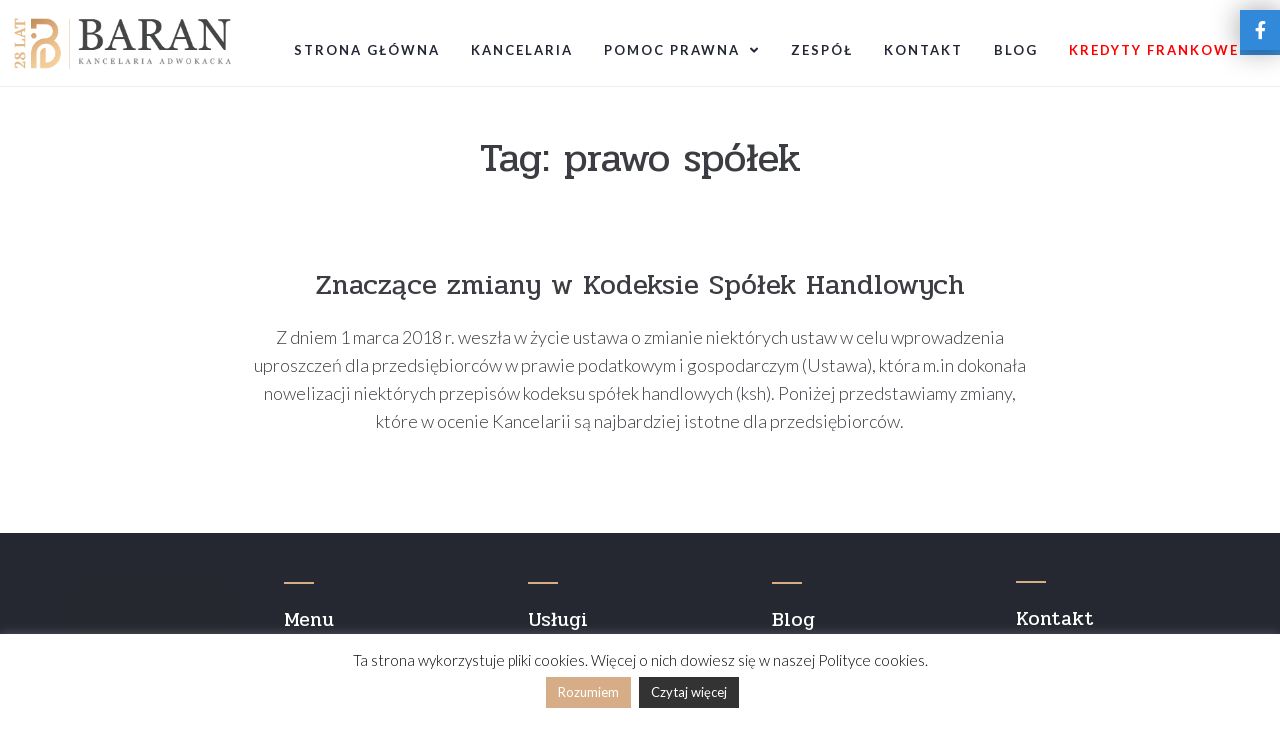

--- FILE ---
content_type: text/html; charset=UTF-8
request_url: https://kancelaria-baran.pl/tag/prawo-spolek/
body_size: 24822
content:
<!DOCTYPE html>
<html lang="pl-PL">
<head>
<meta charset="UTF-8">
<link rel="profile" href="https://gmpg.org/xfn/11">

  
<meta name="viewport" content="width=device-width, initial-scale=1" />
<meta name='robots' content='index, follow, max-image-preview:large, max-snippet:-1, max-video-preview:-1' />

	<!-- This site is optimized with the Yoast SEO plugin v19.13 - https://yoast.com/wordpress/plugins/seo/ -->
	<title>prawo spółek - Kancelaria adwokacka Baran</title><link rel="stylesheet" href="https://fonts.googleapis.com/css?family=Pridi%7CSource%20Sans%20Pro%7CLato%3A300%2C500%7CPlayfair%20Display%3A400%2C300%7CMontserrat%3A700%7CRoboto%3A400%2C900%7CSource%20Sans%20Pro%3A400%7CRoboto%3A100%2C100italic%2C200%2C200italic%2C300%2C300italic%2C400%2C400italic%2C500%2C500italic%2C600%2C600italic%2C700%2C700italic%2C800%2C800italic%2C900%2C900italic%7CRoboto%20Slab%3A100%2C100italic%2C200%2C200italic%2C300%2C300italic%2C400%2C400italic%2C500%2C500italic%2C600%2C600italic%2C700%2C700italic%2C800%2C800italic%2C900%2C900italic%7CLato%3A100%2C100italic%2C200%2C200italic%2C300%2C300italic%2C400%2C400italic%2C500%2C500italic%2C600%2C600italic%2C700%2C700italic%2C800%2C800italic%2C900%2C900italic%7CPridi%3A100%2C100italic%2C200%2C200italic%2C300%2C300italic%2C400%2C400italic%2C500%2C500italic%2C600%2C600italic%2C700%2C700italic%2C800%2C800italic%2C900%2C900italic&#038;subset=latin,latin-ext&#038;display=swap" /><link rel="stylesheet" href="https://kancelaria-baran.pl/wp-content/cache/min/1/4e30be7990e1d3117cc9072523567b21.css" media="all" data-minify="1" />
	<link rel="canonical" href="https://kancelaria-baran.pl/tag/prawo-spolek/" />
	<meta property="og:locale" content="pl_PL" />
	<meta property="og:type" content="article" />
	<meta property="og:title" content="prawo spółek - Kancelaria adwokacka Baran" />
	<meta property="og:url" content="https://kancelaria-baran.pl/tag/prawo-spolek/" />
	<meta property="og:site_name" content="Kancelaria adwokacka Baran" />
	<meta name="twitter:card" content="summary_large_image" />
	<script type="application/ld+json" class="yoast-schema-graph">{"@context":"https://schema.org","@graph":[{"@type":"CollectionPage","@id":"https://kancelaria-baran.pl/tag/prawo-spolek/","url":"https://kancelaria-baran.pl/tag/prawo-spolek/","name":"prawo spółek - Kancelaria adwokacka Baran","isPartOf":{"@id":"https://kancelaria-baran.pl/#website"},"breadcrumb":{"@id":"https://kancelaria-baran.pl/tag/prawo-spolek/#breadcrumb"},"inLanguage":"pl-PL"},{"@type":"BreadcrumbList","@id":"https://kancelaria-baran.pl/tag/prawo-spolek/#breadcrumb","itemListElement":[{"@type":"ListItem","position":1,"name":"Strona główna","item":"https://kancelaria-baran.pl/"},{"@type":"ListItem","position":2,"name":"prawo spółek"}]},{"@type":"WebSite","@id":"https://kancelaria-baran.pl/#website","url":"https://kancelaria-baran.pl/","name":"Kancelaria adwokacka Baran","description":"Kancelaria Baran z Rzeszowa oferuje kompleksową obsługę prawną mi. w sprawach karnych, cywilnych, gospodarczych, odszkodowaniach - 28 lat doświadczenia zawodowego.","publisher":{"@id":"https://kancelaria-baran.pl/#organization"},"potentialAction":[{"@type":"SearchAction","target":{"@type":"EntryPoint","urlTemplate":"https://kancelaria-baran.pl/?s={search_term_string}"},"query-input":"required name=search_term_string"}],"inLanguage":"pl-PL"},{"@type":"Organization","@id":"https://kancelaria-baran.pl/#organization","name":"Kancelaria adwokacka Baran","url":"https://kancelaria-baran.pl/","logo":{"@type":"ImageObject","inLanguage":"pl-PL","@id":"https://kancelaria-baran.pl/#/schema/logo/image/","url":"https://kancelaria-baran.pl/wp-content/uploads/2019/10/logo-2.png","contentUrl":"https://kancelaria-baran.pl/wp-content/uploads/2019/10/logo-2.png","width":387,"height":98,"caption":"Kancelaria adwokacka Baran"},"image":{"@id":"https://kancelaria-baran.pl/#/schema/logo/image/"}}]}</script>
	<!-- / Yoast SEO plugin. -->


<link rel='dns-prefetch' href='//fonts.googleapis.com' />
<link href='https://fonts.gstatic.com' crossorigin rel='preconnect' />
<style type="text/css">
img.wp-smiley,
img.emoji {
	display: inline !important;
	border: none !important;
	box-shadow: none !important;
	height: 1em !important;
	width: 1em !important;
	margin: 0 0.07em !important;
	vertical-align: -0.1em !important;
	background: none !important;
	padding: 0 !important;
}
</style>
	







<style id='kava-theme-style-inline-css' type='text/css'>
/* #Typography */body {font-style: normal;font-weight: 300;font-size: 14px;line-height: 1.6;font-family: Lato, sans-serif;letter-spacing: 0px;text-align: left;color: #3b3d42;}h1,.h1-style {font-style: normal;font-weight: 400;font-size: 34px;line-height: 1.4;font-family: 'Playfair Display', serif;letter-spacing: 0px;text-align: inherit;color: #3b3d42;}h2,.h2-style {font-style: normal;font-weight: 400;font-size: 24px;line-height: 1.4;font-family: 'Playfair Display', serif;letter-spacing: 0px;text-align: inherit;color: #3b3d42;}h3,.h3-style {font-style: normal;font-weight: 400;font-size: 21px;line-height: 1.4;font-family: 'Playfair Display', serif;letter-spacing: 0px;text-align: inherit;color: #3b3d42;}h4,.h4-style {font-style: normal;font-weight: 400;font-size: 20px;line-height: 1.5;font-family: 'Playfair Display', serif;letter-spacing: 0px;text-align: inherit;color: #3b3d42;}h5,.h5-style {font-style: normal;font-weight: 300;font-size: 18px;line-height: 1.5;font-family: 'Playfair Display', serif;letter-spacing: 0px;text-align: inherit;color: #3b3d42;}h6,.h6-style {font-style: normal;font-weight: 500;font-size: 14px;line-height: 1.5;font-family: Lato, sans-serif;letter-spacing: 0px;text-align: inherit;color: #3b3d42;}@media (min-width: 1200px) {h1,.h1-style { font-size: 56px; }h2,.h2-style { font-size: 40px; }h3,.h3-style { font-size: 28px; }}a,h1 a:hover,h2 a:hover,h3 a:hover,h4 a:hover,h5 a:hover,h6 a:hover { color: #00529b; }a:hover { color: #3b3d42; }blockquote {color: #00529b;}/* #Header */.site-header__wrap {background-color: #ffffff;background-repeat: repeat;background-position: center top;background-attachment: scroll;;}/* ##Top Panel */.top-panel {color: #a1a2a4;background-color: #ffffff;}/* #Main Menu */.main-navigation {font-style: normal;font-weight: 400;font-size: 14px;line-height: 1.4;font-family: Roboto, sans-serif;letter-spacing: 0px;}.main-navigation a,.menu-item-has-children:before {color: #a1a2a4;}.main-navigation a:hover,.main-navigation .current_page_item>a,.main-navigation .current-menu-item>a,.main-navigation .current_page_ancestor>a,.main-navigation .current-menu-ancestor>a {color: #3b3d42;}/* #Mobile Menu */.mobile-menu-toggle-button {color: #474c51;background-color: #00529b;}/* #Social */.social-list a {color: #a1a2a4;}.social-list a:hover {color: #00529b;}/* #Breadcrumbs */.breadcrumbs_item {font-style: normal;font-weight: 400;font-size: 11px;line-height: 1.5;font-family: Roboto, sans-serif;letter-spacing: 0px;}.breadcrumbs_item_sep,.breadcrumbs_item_link {color: #a1a2a4;}.breadcrumbs_item_link:hover {color: #00529b;}/* #Post navigation */.post-navigation i {color: #a1a2a4;}.post-navigation .nav-links a:hover .post-title,.post-navigation .nav-links a:hover .nav-text {color: #00529b;}.post-navigation .nav-links a:hover i {color: #3b3d42;}/* #Pagination */.pagination .page-numbers,.page-links > span,.page-links > a {color: #a1a2a4;}.pagination a.page-numbers:hover,.pagination .page-numbers.current,.page-links > a:hover,.page-links > span {color: #3b3d42;}.pagination .next,.pagination .prev {color: #00529b;}.pagination .next:hover,.pagination .prev:hover {color: #3b3d42;}/* #Button Appearance Styles (regular scheme) */.btn,button,input[type='button'],input[type='reset'],input[type='submit'] {font-style: normal;font-weight: 900;font-size: 11px;line-height: 1;font-family: Roboto, sans-serif;letter-spacing: 1px;color: #474c51;background-color: #00529b;}.btn:hover,button:hover,input[type='button']:hover,input[type='reset']:hover,input[type='submit']:hover,input[type='reset']:hover {color: #474c51;background-color: rgb(38,120,193);}.btn.invert-button {color: #474c51;}.btn.invert-button:hover {color: #474c51;border-color: #00529b;background-color: #00529b;}/* #Totop Button */#toTop {padding: 12px 18px;border-radius: 50px;background-color: #d6ad86;color: #ffffff;}#toTop:hover {background-color: #00529b;color: #ffffff;}input,optgroup,select,textarea {font-size: 14px;}/* #Comment, Contact, Password Forms */.comment-form .submit,.wpcf7-submit,.post-password-form label + input {font-style: normal;font-weight: 900;font-size: 11px;line-height: 1;font-family: Roboto, sans-serif;letter-spacing: 1px;color: #474c51;background-color: #00529b;}.comment-form .submit:hover,.wpcf7-submit:hover,.post-password-form label + input:hover {color: #474c51;background-color: rgb(38,120,193);}.comment-reply-title {font-style: normal;font-weight: 400;font-size: 20px;line-height: 1.5;font-family: 'Playfair Display', serif;letter-spacing: 0px;color: #3b3d42;}/* Cookies consent */.comment-form-cookies-consent input[type='checkbox']:checked ~ label[for=wp-comment-cookies-consent]:before {color: #474c51;border-color: #00529b;background-color: #00529b;}/* #Comment Reply Link */#cancel-comment-reply-link {color: #00529b;}#cancel-comment-reply-link:hover {color: #3b3d42;}/* #Comment item */.comment-body .fn {font-style: normal;font-weight: 500;font-size: 14px;line-height: 1.5;font-family: Lato, sans-serif;letter-spacing: 0px;color: #3b3d42;}.comment-date__time {color: #a1a2a4;}.comment-reply-link {font-style: normal;font-weight: 900;font-size: 11px;line-height: 1;font-family: Roboto, sans-serif;letter-spacing: 1px;}/* #Input Placeholders */::-webkit-input-placeholder { color: #a1a2a4; }::-moz-placeholder{ color: #a1a2a4; }:-moz-placeholder{ color: #a1a2a4; }:-ms-input-placeholder{ color: #a1a2a4; }/* #Entry Meta */.posted-on,.cat-links,.byline,.tags-links {color: #a1a2a4;}.comments-button {color: #a1a2a4;}.comments-button:hover {color: #474c51;background-color: #00529b;}.btn-style .post-categories a {color: #474c51;background-color: #00529b;}.btn-style .post-categories a:hover {color: #474c51;background-color: rgb(38,120,193);}.sticky-label {color: #474c51;background-color: #00529b;}/* Posts List Item Invert */.invert-hover.has-post-thumbnail:hover,.invert-hover.has-post-thumbnail:hover .posted-on,.invert-hover.has-post-thumbnail:hover .cat-links,.invert-hover.has-post-thumbnail:hover .byline,.invert-hover.has-post-thumbnail:hover .tags-links,.invert-hover.has-post-thumbnail:hover .entry-meta,.invert-hover.has-post-thumbnail:hover a,.invert-hover.has-post-thumbnail:hover .btn-icon,.invert-item.has-post-thumbnail,.invert-item.has-post-thumbnail .posted-on,.invert-item.has-post-thumbnail .cat-links,.invert-item.has-post-thumbnail .byline,.invert-item.has-post-thumbnail .tags-links,.invert-item.has-post-thumbnail .entry-meta,.invert-item.has-post-thumbnail a,.invert-item.has-post-thumbnail .btn:hover,.invert-item.has-post-thumbnail .btn-style .post-categories a:hover,.invert,.invert .entry-title,.invert a,.invert .byline,.invert .posted-on,.invert .cat-links,.invert .tags-links {color: #474c51;}.invert-hover.has-post-thumbnail:hover a:hover,.invert-hover.has-post-thumbnail:hover .btn-icon:hover,.invert-item.has-post-thumbnail a:hover,.invert a:hover {color: #00529b;}.invert-hover.has-post-thumbnail .btn,.invert-item.has-post-thumbnail .comments-button,.posts-list--default.list-style-v10 .invert.default-item .comments-button{color: #474c51;background-color: #00529b;}.invert-hover.has-post-thumbnail .btn:hover,.invert-item.has-post-thumbnail .comments-button:hover,.posts-list--default.list-style-v10 .invert.default-item .comments-button:hover {color: #00529b;background-color: #474c51;}/* Default Posts List */.list-style-v8 .comments-link {color: #a1a2a4;}.list-style-v8 .comments-link:hover {color: #3b3d42;}/* Creative Posts List */.creative-item .entry-title a:hover {color: #00529b;}.list-style-default .creative-item a,.creative-item .btn-icon {color: #a1a2a4;}.list-style-default .creative-item a:hover,.creative-item .btn-icon:hover {color: #00529b;}.list-style-default .creative-item .btn,.list-style-default .creative-item .btn:hover,.list-style-default .creative-item .comments-button:hover {color: #474c51;}.creative-item__title-first-letter {font-style: normal;font-weight: 400;font-family: 'Playfair Display', serif;color: #3b3d42;}.posts-list--creative.list-style-v10 .creative-item:before {background-color: #00529b;box-shadow: 0px 0px 0px 8px rgba(0,82,155,0.25);}.posts-list--creative.list-style-v10 .creative-item__post-date {font-style: normal;font-weight: 400;font-size: 20px;line-height: 1.5;font-family: 'Playfair Display', serif;letter-spacing: 0px;color: #00529b;}.posts-list--creative.list-style-v10 .creative-item__post-date a {color: #00529b;}.posts-list--creative.list-style-v10 .creative-item__post-date a:hover {color: #3b3d42;}/* Creative Posts List style-v2 */.list-style-v2 .creative-item .entry-title,.list-style-v9 .creative-item .entry-title {font-style: normal;font-weight: 400;font-size: 20px;line-height: 1.5;font-family: 'Playfair Display', serif;letter-spacing: 0px;}/* Image Post Format */.post_format-post-format-image .post-thumbnail__link:before {color: #474c51;background-color: #00529b;}/* Gallery Post Format */.post_format-post-format-gallery .swiper-button-prev,.post_format-post-format-gallery .swiper-button-next {color: #a1a2a4;}.post_format-post-format-gallery .swiper-button-prev:hover,.post_format-post-format-gallery .swiper-button-next:hover {color: #3b3d42;}/* Link Post Format */.post_format-post-format-quote .post-format-quote {color: #474c51;background-color: #00529b;}.post_format-post-format-quote .post-format-quote:before {color: #00529b;background-color: #474c51;}/* Post Author */.post-author__title a {color: #00529b;}.post-author__title a:hover {color: #3b3d42;}.invert .post-author__title a {color: #474c51;}.invert .post-author__title a:hover {color: #00529b;}/* Single Post */.single-post blockquote {border-color: #00529b;}.single-post:not(.post-template-single-layout-4):not(.post-template-single-layout-7) .tags-links a:hover {color: #474c51;border-color: #00529b;background-color: #00529b;}.single-header-3 .post-author .byline,.single-header-4 .post-author .byline,.single-header-5 .post-author .byline {font-style: normal;font-weight: 400;font-size: 20px;line-height: 1.5;font-family: 'Playfair Display', serif;letter-spacing: 0px;}.single-header-8,.single-header-10 .entry-header {background-color: #00529b;}.single-header-8.invert a:hover,.single-header-10.invert a:hover {color: rgba(71,76,81,0.5);}.single-header-3 a.comments-button,.single-header-10 a.comments-button {border: 1px solid #474c51;}.single-header-3 a.comments-button:hover,.single-header-10 a.comments-button:hover {color: #00529b;background-color: #474c51;}/* Page preloader */.page-preloader {border-top-color: #00529b;border-right-color: #00529b;}/* Logo */.site-logo__link,.site-logo__link:hover {color: #00529b;}/* Page title */.page-title {font-style: normal;font-weight: 400;font-size: 24px;line-height: 1.4;font-family: 'Playfair Display', serif;letter-spacing: 0px;color: #3b3d42;}@media (min-width: 1200px) {.page-title { font-size: 40px; }}/* Grid Posts List */.posts-list.list-style-v3 .comments-link {border-color: #00529b;}.posts-list.list-style-v4 .comments-link {color: #a1a2a4;}.posts-list.list-style-v4 .posts-list__item.grid-item .grid-item-wrap .comments-link:hover {color: #474c51;background-color: #00529b;}/* Posts List Grid Item Invert */.grid-item-wrap.invert,.grid-item-wrap.invert .posted-on,.grid-item-wrap.invert .cat-links,.grid-item-wrap.invert .byline,.grid-item-wrap.invert .tags-links,.grid-item-wrap.invert .entry-meta,.grid-item-wrap.invert a,.grid-item-wrap.invert .btn-icon,.grid-item-wrap.invert .comments-button {color: #474c51;}/* Posts List Grid-5 Item Invert */.list-style-v5 .grid-item-wrap.invert .posted-on,.list-style-v5 .grid-item-wrap.invert .cat-links,.list-style-v5 .grid-item-wrap.invert .byline,.list-style-v5 .grid-item-wrap.invert .tags-links,.list-style-v5 .grid-item-wrap.invert .posted-on a,.list-style-v5 .grid-item-wrap.invert .cat-links a,.list-style-v5 .grid-item-wrap.invert .tags-links a,.list-style-v5 .grid-item-wrap.invert .byline a,.list-style-v5 .grid-item-wrap.invert .comments-link,.list-style-v5 .grid-item-wrap.invert .entry-title a:hover {color: #00529b;}.list-style-v5 .grid-item-wrap.invert .posted-on a:hover,.list-style-v5 .grid-item-wrap.invert .cat-links a:hover,.list-style-v5 .grid-item-wrap.invert .tags-links a:hover,.list-style-v5 .grid-item-wrap.invert .byline a:hover,.list-style-v5 .grid-item-wrap.invert .comments-link:hover {color: #474c51;}/* Posts List Grid-6 Item Invert */.posts-list.list-style-v6 .posts-list__item.grid-item .grid-item-wrap .cat-links a,.posts-list.list-style-v7 .posts-list__item.grid-item .grid-item-wrap .cat-links a {color: #474c51;background-color: #00529b;}.posts-list.list-style-v6 .posts-list__item.grid-item .grid-item-wrap .cat-links a:hover,.posts-list.list-style-v7 .posts-list__item.grid-item .grid-item-wrap .cat-links a:hover {color: #474c51;background-color: rgb(38,120,193);}.posts-list.list-style-v9 .posts-list__item.grid-item .grid-item-wrap .entry-header .entry-title {font-weight : 300;}/* Grid 7 */.list-style-v7 .grid-item-wrap.invert .posted-on a:hover,.list-style-v7 .grid-item-wrap.invert .cat-links a:hover,.list-style-v7 .grid-item-wrap.invert .tags-links a:hover,.list-style-v7 .grid-item-wrap.invert .byline a:hover,.list-style-v7 .grid-item-wrap.invert .comments-link:hover,.list-style-v7 .grid-item-wrap.invert .entry-title a:hover,.list-style-v6 .grid-item-wrap.invert .posted-on a:hover,.list-style-v6 .grid-item-wrap.invert .cat-links a:hover,.list-style-v6 .grid-item-wrap.invert .tags-links a:hover,.list-style-v6 .grid-item-wrap.invert .byline a:hover,.list-style-v6 .grid-item-wrap.invert .comments-link:hover,.list-style-v6 .grid-item-wrap.invert .entry-title a:hover {color: #00529b;}.list-style-v7 .grid-item-wrap.invert .posted-on,.list-style-v7 .grid-item-wrap.invert .cat-links,.list-style-v7 .grid-item-wrap.invert .byline,.list-style-v7 .grid-item-wrap.invert .tags-links,.list-style-v7 .grid-item-wrap.invert .posted-on a,.list-style-v7 .grid-item-wrap.invert .cat-links a,.list-style-v7 .grid-item-wrap.invert .tags-links a,.list-style-v7 .grid-item-wrap.invert .byline a,.list-style-v7 .grid-item-wrap.invert .comments-link,.list-style-v7 .grid-item-wrap.invert .entry-title a,.list-style-v7 .grid-item-wrap.invert .entry-content p,.list-style-v6 .grid-item-wrap.invert .posted-on,.list-style-v6 .grid-item-wrap.invert .cat-links,.list-style-v6 .grid-item-wrap.invert .byline,.list-style-v6 .grid-item-wrap.invert .tags-links,.list-style-v6 .grid-item-wrap.invert .posted-on a,.list-style-v6 .grid-item-wrap.invert .cat-links a,.list-style-v6 .grid-item-wrap.invert .tags-links a,.list-style-v6 .grid-item-wrap.invert .byline a,.list-style-v6 .grid-item-wrap.invert .comments-link,.list-style-v6 .grid-item-wrap.invert .entry-title a,.list-style-v6 .grid-item-wrap.invert .entry-content p {color: #474c51;}.posts-list.list-style-v7 .grid-item .grid-item-wrap .entry-footer .comments-link:hover,.posts-list.list-style-v6 .grid-item .grid-item-wrap .entry-footer .comments-link:hover,.posts-list.list-style-v6 .posts-list__item.grid-item .grid-item-wrap .btn:hover,.posts-list.list-style-v7 .posts-list__item.grid-item .grid-item-wrap .btn:hover {color: #00529b;border-color: #00529b;}.posts-list.list-style-v10 .grid-item-inner .space-between-content .comments-link {color: #a1a2a4;}.posts-list.list-style-v10 .grid-item-inner .space-between-content .comments-link:hover {color: #00529b;}.posts-list.list-style-v10 .posts-list__item.justify-item .justify-item-inner .entry-title a {color: #3b3d42;}.posts-list.posts-list--vertical-justify.list-style-v10 .posts-list__item.justify-item .justify-item-inner .entry-title a:hover{color: #474c51;background-color: #00529b;}.posts-list.list-style-v5 .posts-list__item.justify-item .justify-item-inner.invert .cat-links a:hover,.posts-list.list-style-v8 .posts-list__item.justify-item .justify-item-inner.invert .cat-links a:hover {color: #474c51;background-color: rgb(38,120,193);}.posts-list.list-style-v5 .posts-list__item.justify-item .justify-item-inner.invert .cat-links a,.posts-list.list-style-v8 .posts-list__item.justify-item .justify-item-inner.invert .cat-links a{color: #474c51;background-color: #00529b;}.list-style-v8 .justify-item-inner.invert .posted-on,.list-style-v8 .justify-item-inner.invert .cat-links,.list-style-v8 .justify-item-inner.invert .byline,.list-style-v8 .justify-item-inner.invert .tags-links,.list-style-v8 .justify-item-inner.invert .posted-on a,.list-style-v8 .justify-item-inner.invert .cat-links a,.list-style-v8 .justify-item-inner.invert .tags-links a,.list-style-v8 .justify-item-inner.invert .byline a,.list-style-v8 .justify-item-inner.invert .comments-link,.list-style-v8 .justify-item-inner.invert .entry-title a,.list-style-v8 .justify-item-inner.invert .entry-content p,.list-style-v5 .justify-item-inner.invert .posted-on,.list-style-v5 .justify-item-inner.invert .cat-links,.list-style-v5 .justify-item-inner.invert .byline,.list-style-v5 .justify-item-inner.invert .tags-links,.list-style-v5 .justify-item-inner.invert .posted-on a,.list-style-v5 .justify-item-inner.invert .cat-links a,.list-style-v5 .justify-item-inner.invert .tags-links a,.list-style-v5 .justify-item-inner.invert .byline a,.list-style-v5 .justify-item-inner.invert .comments-link,.list-style-v5 .justify-item-inner.invert .entry-title a,.list-style-v5 .justify-item-inner.invert .entry-content p,.list-style-v4 .justify-item-inner.invert .posted-on:hover,.list-style-v4 .justify-item-inner.invert .cat-links,.list-style-v4 .justify-item-inner.invert .byline,.list-style-v4 .justify-item-inner.invert .tags-links,.list-style-v4 .justify-item-inner.invert .posted-on a,.list-style-v4 .justify-item-inner.invert .cat-links a,.list-style-v4 .justify-item-inner.invert .tags-links a,.list-style-v4 .justify-item-inner.invert .byline a,.list-style-v4 .justify-item-inner.invert .comments-link,.list-style-v4 .justify-item-inner.invert .entry-title a,.list-style-v4 .justify-item-inner.invert .entry-content p {color: #474c51;}.list-style-v8 .justify-item-inner.invert .posted-on a:hover,.list-style-v8 .justify-item-inner.invert .cat-links a:hover,.list-style-v8 .justify-item-inner.invert .tags-links a:hover,.list-style-v8 .justify-item-inner.invert .byline a:hover,.list-style-v8 .justify-item-inner.invert .comments-link:hover,.list-style-v8 .justify-item-inner.invert .entry-title a:hover,.list-style-v5 .justify-item-inner.invert .posted-on a:hover,.list-style-v5 .justify-item-inner.invert .cat-links a:hover,.list-style-v5 .justify-item-inner.invert .tags-links a:hover,.list-style-v5 .justify-item-inner.invert .byline a:hover,.list-style-v5 .justify-item-inner.invert .entry-title a:hover,.list-style-v4 .justify-item-inner.invert .posted-on a,.list-style-v4 .justify-item-inner.invert .cat-links a:hover,.list-style-v4 .justify-item-inner.invert .tags-links a:hover,.list-style-v4 .justify-item-inner.invert .byline a:hover,.list-style-v4 .justify-item-inner.invert .comments-link:hover,.list-style-v4 .justify-item-inner.invert .entry-title a:hover{color: #00529b;}.posts-list.list-style-v5 .justify-item .justify-item-wrap .entry-footer .comments-link:hover {border-color: #00529b;}.list-style-v4 .justify-item-inner.invert .btn:hover,.list-style-v6 .justify-item-wrap.invert .btn:hover,.list-style-v8 .justify-item-inner.invert .btn:hover {color: #474c51;}.posts-list.posts-list--vertical-justify.list-style-v5 .posts-list__item.justify-item .justify-item-wrap .entry-footer .comments-link:hover,.posts-list.posts-list--vertical-justify.list-style-v5 .posts-list__item.justify-item .justify-item-wrap .entry-footer .btn:hover {color: #00529b;border-color: #00529b;}/* masonry Posts List */.posts-list.list-style-v3 .comments-link {border-color: #00529b;}.posts-list.list-style-v4 .comments-link {color: #a1a2a4;}.posts-list.list-style-v4 .posts-list__item.masonry-item .masonry-item-wrap .comments-link:hover {color: #474c51;background-color: #00529b;}/* Posts List masonry Item Invert */.masonry-item-wrap.invert,.masonry-item-wrap.invert .posted-on,.masonry-item-wrap.invert .cat-links,.masonry-item-wrap.invert .byline,.masonry-item-wrap.invert .tags-links,.masonry-item-wrap.invert .entry-meta,.masonry-item-wrap.invert a,.masonry-item-wrap.invert .btn-icon,.masonry-item-wrap.invert .comments-button {color: #474c51;}/* Posts List masonry-5 Item Invert */.list-style-v5 .masonry-item-wrap.invert .posted-on,.list-style-v5 .masonry-item-wrap.invert .cat-links,.list-style-v5 .masonry-item-wrap.invert .byline,.list-style-v5 .masonry-item-wrap.invert .tags-links,.list-style-v5 .masonry-item-wrap.invert .posted-on a,.list-style-v5 .masonry-item-wrap.invert .cat-links a,.list-style-v5 .masonry-item-wrap.invert .tags-links a,.list-style-v5 .masonry-item-wrap.invert .byline a,.list-style-v5 .masonry-item-wrap.invert .comments-link,.list-style-v5 .masonry-item-wrap.invert .entry-title a:hover {color: #00529b;}.list-style-v5 .masonry-item-wrap.invert .posted-on a:hover,.list-style-v5 .masonry-item-wrap.invert .cat-links a:hover,.list-style-v5 .masonry-item-wrap.invert .tags-links a:hover,.list-style-v5 .masonry-item-wrap.invert .byline a:hover,.list-style-v5 .masonry-item-wrap.invert .comments-link:hover {color: #474c51;}.posts-list.list-style-v10 .masonry-item-inner .space-between-content .comments-link {color: #a1a2a4;}.posts-list.list-style-v10 .masonry-item-inner .space-between-content .comments-link:hover {color: #00529b;}.widget_recent_entries a,.widget_recent_comments a {font-style: normal;font-weight: 500;font-size: 14px;line-height: 1.5;font-family: Lato, sans-serif;letter-spacing: 0px;color: #3b3d42;}.widget_recent_entries a:hover,.widget_recent_comments a:hover {color: #00529b;}.widget_recent_entries .post-date,.widget_recent_comments .recentcomments {color: #a1a2a4;}.widget_recent_comments .comment-author-link a {color: #a1a2a4;}.widget_recent_comments .comment-author-link a:hover {color: #00529b;}.widget_calendar th,.widget_calendar caption {color: #00529b;}.widget_calendar tbody td a {color: #3b3d42;}.widget_calendar tbody td a:hover {color: #474c51;background-color: #00529b;}.widget_calendar tfoot td a {color: #a1a2a4;}.widget_calendar tfoot td a:hover {color: #3b3d42;}/* Preloader */.jet-smart-listing-wrap.jet-processing + div.jet-smart-listing-loading,div.wpcf7 .ajax-loader {border-top-color: #00529b;border-right-color: #00529b;}/*--------------------------------------------------------------## Ecwid Plugin Styles--------------------------------------------------------------*//* Product Title, Product Price amount */html#ecwid_html body#ecwid_body .ec-size .ec-wrapper .ec-store .grid-product__title-inner,html#ecwid_html body#ecwid_body .ec-size .ec-wrapper .ec-store .grid__products .grid-product__image ~ .grid-product__price .grid-product__price-amount,html#ecwid_html body#ecwid_body .ec-size .ec-wrapper .ec-store .grid__products .grid-product__image ~ .grid-product__title .grid-product__price-amount,html#ecwid_html body#ecwid_body .ec-size .ec-store .grid__products--medium-items.grid__products--layout-center .grid-product__price-compare,html#ecwid_html body#ecwid_body .ec-size .ec-store .grid__products--medium-items .grid-product__details,html#ecwid_html body#ecwid_body .ec-size .ec-store .grid__products--medium-items .grid-product__sku,html#ecwid_html body#ecwid_body .ec-size .ec-store .grid__products--medium-items .grid-product__sku-hover,html#ecwid_html body#ecwid_body .ec-size .ec-store .grid__products--medium-items .grid-product__tax,html#ecwid_html body#ecwid_body .ec-size .ec-wrapper .ec-store .form__msg,html#ecwid_html body#ecwid_body .ec-size.ec-size--l .ec-wrapper .ec-store h1,html#ecwid_html body#ecwid_body.page .ec-size .ec-wrapper .ec-store .product-details__product-title,html#ecwid_html body#ecwid_body.page .ec-size .ec-wrapper .ec-store .product-details__product-price,html#ecwid_html body#ecwid_body .ec-size .ec-wrapper .ec-store .product-details-module__title,html#ecwid_html body#ecwid_body .ec-size .ec-wrapper .ec-store .ec-cart-summary__row--total .ec-cart-summary__title,html#ecwid_html body#ecwid_body .ec-size .ec-wrapper .ec-store .ec-cart-summary__row--total .ec-cart-summary__price,html#ecwid_html body#ecwid_body .ec-size .ec-wrapper .ec-store .grid__categories * {font-style: normal;font-weight: 500;line-height: 1.5;font-family: Lato, sans-serif;letter-spacing: 0px;}html#ecwid_html body#ecwid_body .ecwid .ec-size .ec-wrapper .ec-store .product-details__product-description {font-style: normal;font-weight: 300;font-size: 14px;line-height: 1.6;font-family: Lato, sans-serif;letter-spacing: 0px;text-align: left;color: #3b3d42;}html#ecwid_html body#ecwid_body .ec-size .ec-wrapper .ec-store .grid-product__title-inner,html#ecwid_html body#ecwid_body .ec-size .ec-wrapper .ec-store .grid__products .grid-product__image ~ .grid-product__price .grid-product__price-amount,html#ecwid_html body#ecwid_body .ec-size .ec-wrapper .ec-store .grid__products .grid-product__image ~ .grid-product__title .grid-product__price-amount,html#ecwid_html body#ecwid_body .ec-size .ec-store .grid__products--medium-items.grid__products--layout-center .grid-product__price-compare,html#ecwid_html body#ecwid_body .ec-size .ec-store .grid__products--medium-items .grid-product__details,html#ecwid_html body#ecwid_body .ec-size .ec-store .grid__products--medium-items .grid-product__sku,html#ecwid_html body#ecwid_body .ec-size .ec-store .grid__products--medium-items .grid-product__sku-hover,html#ecwid_html body#ecwid_body .ec-size .ec-store .grid__products--medium-items .grid-product__tax,html#ecwid_html body#ecwid_body .ec-size .ec-wrapper .ec-store .product-details-module__title,html#ecwid_html body#ecwid_body.page .ec-size .ec-wrapper .ec-store .product-details__product-price,html#ecwid_html body#ecwid_body.page .ec-size .ec-wrapper .ec-store .product-details__product-title,html#ecwid_html body#ecwid_body .ec-size .ec-wrapper .ec-store .form-control__text,html#ecwid_html body#ecwid_body .ec-size .ec-wrapper .ec-store .form-control__textarea,html#ecwid_html body#ecwid_body .ec-size .ec-wrapper .ec-store .ec-link,html#ecwid_html body#ecwid_body .ec-size .ec-wrapper .ec-store .ec-link:visited,html#ecwid_html body#ecwid_body .ec-size .ec-wrapper .ec-store input[type="radio"].form-control__radio:checked+.form-control__radio-view::after {color: #00529b;}html#ecwid_html body#ecwid_body .ec-size .ec-wrapper .ec-store .ec-link:hover {color: #3b3d42;}/* Product Title, Price small state */html#ecwid_html body#ecwid_body .ec-size .ec-wrapper .ec-store .grid__products--small-items .grid-product__title-inner,html#ecwid_html body#ecwid_body .ec-size .ec-wrapper .ec-store .grid__products--small-items .grid-product__price-hover .grid-product__price-amount,html#ecwid_html body#ecwid_body .ec-size .ec-wrapper .ec-store .grid__products--small-items .grid-product__image ~ .grid-product__price .grid-product__price-amount,html#ecwid_html body#ecwid_body .ec-size .ec-wrapper .ec-store .grid__products--small-items .grid-product__image ~ .grid-product__title .grid-product__price-amount,html#ecwid_html body#ecwid_body .ec-size .ec-wrapper .ec-store .grid__products--small-items.grid__products--layout-center .grid-product__price-compare,html#ecwid_html body#ecwid_body .ec-size .ec-wrapper .ec-store .grid__products--small-items .grid-product__details,html#ecwid_html body#ecwid_body .ec-size .ec-wrapper .ec-store .grid__products--small-items .grid-product__sku,html#ecwid_html body#ecwid_body .ec-size .ec-wrapper .ec-store .grid__products--small-items .grid-product__sku-hover,html#ecwid_html body#ecwid_body .ec-size .ec-wrapper .ec-store .grid__products--small-items .grid-product__tax {font-size: 12px;}/* Product Title, Price medium state */html#ecwid_html body#ecwid_body .ec-size .ec-wrapper .ec-store .grid__products--medium-items .grid-product__title-inner,html#ecwid_html body#ecwid_body .ec-size .ec-wrapper .ec-store .grid__products--medium-items .grid-product__price-hover .grid-product__price-amount,html#ecwid_html body#ecwid_body .ec-size .ec-wrapper .ec-store .grid__products--medium-items .grid-product__image ~ .grid-product__price .grid-product__price-amount,html#ecwid_html body#ecwid_body .ec-size .ec-wrapper .ec-store .grid__products--medium-items .grid-product__image ~ .grid-product__title .grid-product__price-amount,html#ecwid_html body#ecwid_body .ec-size .ec-wrapper .ec-store .grid__products--medium-items.grid__products--layout-center .grid-product__price-compare,html#ecwid_html body#ecwid_body .ec-size .ec-wrapper .ec-store .grid__products--medium-items .grid-product__details,html#ecwid_html body#ecwid_body .ec-size .ec-wrapper .ec-store .grid__products--medium-items .grid-product__sku,html#ecwid_html body#ecwid_body .ec-size .ec-wrapper .ec-store .grid__products--medium-items .grid-product__sku-hover,html#ecwid_html body#ecwid_body .ec-size .ec-wrapper .ec-store .grid__products--medium-items .grid-product__tax {font-size: 14px;}/* Product Title, Price large state */html#ecwid_html body#ecwid_body .ec-size .ec-wrapper .ec-store .grid__products--large-items .grid-product__title-inner,html#ecwid_html body#ecwid_body .ec-size .ec-wrapper .ec-store .grid__products--large-items .grid-product__price-hover .grid-product__price-amount,html#ecwid_html body#ecwid_body .ec-size .ec-wrapper .ec-store .grid__products--large-items .grid-product__image ~ .grid-product__price .grid-product__price-amount,html#ecwid_html body#ecwid_body .ec-size .ec-wrapper .ec-store .grid__products--large-items .grid-product__image ~ .grid-product__title .grid-product__price-amount,html#ecwid_html body#ecwid_body .ec-size .ec-wrapper .ec-store .grid__products--large-items.grid__products--layout-center .grid-product__price-compare,html#ecwid_html body#ecwid_body .ec-size .ec-wrapper .ec-store .grid__products--large-items .grid-product__details,html#ecwid_html body#ecwid_body .ec-size .ec-wrapper .ec-store .grid__products--large-items .grid-product__sku,html#ecwid_html body#ecwid_body .ec-size .ec-wrapper .ec-store .grid__products--large-items .grid-product__sku-hover,html#ecwid_html body#ecwid_body .ec-size .ec-wrapper .ec-store .grid__products--large-items .grid-product__tax {font-size: 17px;}/* Product Add To Cart button */html#ecwid_html body#ecwid_body .ec-size .ec-wrapper .ec-store button {font-style: normal;font-weight: 900;line-height: 1;font-family: Roboto, sans-serif;letter-spacing: 1px;}/* Product Add To Cart button normal state */html#ecwid_html body#ecwid_body .ec-size .ec-wrapper .ec-store .form-control--secondary .form-control__button,html#ecwid_html body#ecwid_body .ec-size .ec-wrapper .ec-store .form-control--primary .form-control__button {border-color: #00529b;background-color: transparent;color: #00529b;}/* Product Add To Cart button hover state, Product Category active state */html#ecwid_html body#ecwid_body .ec-size .ec-wrapper .ec-store .form-control--secondary .form-control__button:hover,html#ecwid_html body#ecwid_body .ec-size .ec-wrapper .ec-store .form-control--primary .form-control__button:hover,html#ecwid_html body#ecwid_body .horizontal-menu-container.horizontal-desktop .horizontal-menu-item.horizontal-menu-item--active>a {border-color: #00529b;background-color: #00529b;color: #474c51;}/* Black Product Add To Cart button normal state */html#ecwid_html body#ecwid_body .ec-size .ec-wrapper .ec-store .grid__products--appearance-hover .grid-product--dark .form-control--secondary .form-control__button {border-color: #00529b;background-color: #00529b;color: #474c51;}/* Black Product Add To Cart button normal state */html#ecwid_html body#ecwid_body .ec-size .ec-wrapper .ec-store .grid__products--appearance-hover .grid-product--dark .form-control--secondary .form-control__button:hover {border-color: #474c51;background-color: #474c51;color: #00529b;}/* Product Add To Cart button small label */html#ecwid_html body#ecwid_body .ec-size.ec-size--l .ec-wrapper .ec-store .form-control .form-control__button {font-size: 10px;}/* Product Add To Cart button medium label */html#ecwid_html body#ecwid_body .ec-size.ec-size--l .ec-wrapper .ec-store .form-control--small .form-control__button {font-size: 11px;}/* Product Add To Cart button large label */html#ecwid_html body#ecwid_body .ec-size.ec-size--l .ec-wrapper .ec-store .form-control--medium .form-control__button {font-size: 14px;}/* Mini Cart icon styles */html#ecwid_html body#ecwid_body .ec-minicart__body .ec-minicart__icon .icon-default path[stroke],html#ecwid_html body#ecwid_body .ec-minicart__body .ec-minicart__icon .icon-default circle[stroke] {stroke: #00529b;}html#ecwid_html body#ecwid_body .ec-minicart:hover .ec-minicart__body .ec-minicart__icon .icon-default path[stroke],html#ecwid_html body#ecwid_body .ec-minicart:hover .ec-minicart__body .ec-minicart__icon .icon-default circle[stroke] {stroke: #3b3d42;}
</style>












<style id='elementor-frontend-inline-css' type='text/css'>
.elementor-kit-1397{--e-global-color-primary:#6EC1E4;--e-global-color-secondary:#54595F;--e-global-color-text:#7A7A7A;--e-global-color-accent:#61CE70;--e-global-color-69010dc7:#4054B2;--e-global-color-59c2bea:#23A455;--e-global-color-48c52e43:#000;--e-global-color-1708fcf:#FFF;--e-global-typography-primary-font-family:"Roboto";--e-global-typography-primary-font-weight:600;--e-global-typography-secondary-font-family:"Roboto Slab";--e-global-typography-secondary-font-weight:400;--e-global-typography-text-font-family:"Roboto";--e-global-typography-text-font-weight:400;--e-global-typography-accent-font-family:"Roboto";--e-global-typography-accent-font-weight:500;}.elementor-section.elementor-section-boxed > .elementor-container{max-width:1700px;}.e-container{--container-max-width:1700px;}.elementor-widget:not(:last-child){margin-bottom:20px;}.elementor-element{--widgets-spacing:20px;}{}h1.entry-title{display:var(--page-title-display);}.elementor-kit-1397 e-page-transition{background-color:#FFBC7D;}@media(max-width:1024px){.elementor-section.elementor-section-boxed > .elementor-container{max-width:1024px;}.e-container{--container-max-width:1024px;}}@media(max-width:767px){.elementor-section.elementor-section-boxed > .elementor-container{max-width:767px;}.e-container{--container-max-width:767px;}}
.elementor-widget-heading .elementor-heading-title{color:var( --e-global-color-primary );}.elementor-widget-image .widget-image-caption{color:var( --e-global-color-text );}.elementor-widget-text-editor{color:var( --e-global-color-text );}.elementor-widget-text-editor.elementor-drop-cap-view-stacked .elementor-drop-cap{background-color:var( --e-global-color-primary );}.elementor-widget-text-editor.elementor-drop-cap-view-framed .elementor-drop-cap, .elementor-widget-text-editor.elementor-drop-cap-view-default .elementor-drop-cap{color:var( --e-global-color-primary );border-color:var( --e-global-color-primary );}.elementor-widget-button .elementor-button{background-color:var( --e-global-color-accent );}.elementor-widget-divider{--divider-color:var( --e-global-color-secondary );}.elementor-widget-divider .elementor-divider__text{color:var( --e-global-color-secondary );}.elementor-widget-divider.elementor-view-stacked .elementor-icon{background-color:var( --e-global-color-secondary );}.elementor-widget-divider.elementor-view-framed .elementor-icon, .elementor-widget-divider.elementor-view-default .elementor-icon{color:var( --e-global-color-secondary );border-color:var( --e-global-color-secondary );}.elementor-widget-divider.elementor-view-framed .elementor-icon, .elementor-widget-divider.elementor-view-default .elementor-icon svg{fill:var( --e-global-color-secondary );}.elementor-widget-image-box .elementor-image-box-title{color:var( --e-global-color-primary );}.elementor-widget-image-box .elementor-image-box-description{color:var( --e-global-color-text );}.elementor-widget-icon.elementor-view-stacked .elementor-icon{background-color:var( --e-global-color-primary );}.elementor-widget-icon.elementor-view-framed .elementor-icon, .elementor-widget-icon.elementor-view-default .elementor-icon{color:var( --e-global-color-primary );border-color:var( --e-global-color-primary );}.elementor-widget-icon.elementor-view-framed .elementor-icon, .elementor-widget-icon.elementor-view-default .elementor-icon svg{fill:var( --e-global-color-primary );}.elementor-widget-icon-box.elementor-view-stacked .elementor-icon{background-color:var( --e-global-color-primary );}.elementor-widget-icon-box.elementor-view-framed .elementor-icon, .elementor-widget-icon-box.elementor-view-default .elementor-icon{fill:var( --e-global-color-primary );color:var( --e-global-color-primary );border-color:var( --e-global-color-primary );}.elementor-widget-icon-box .elementor-icon-box-title{color:var( --e-global-color-primary );}.elementor-widget-icon-box .elementor-icon-box-description{color:var( --e-global-color-text );}.elementor-widget-star-rating .elementor-star-rating__title{color:var( --e-global-color-text );}.elementor-widget-icon-list .elementor-icon-list-item:not(:last-child):after{border-color:var( --e-global-color-text );}.elementor-widget-icon-list .elementor-icon-list-icon i{color:var( --e-global-color-primary );}.elementor-widget-icon-list .elementor-icon-list-icon svg{fill:var( --e-global-color-primary );}.elementor-widget-icon-list .elementor-icon-list-text{color:var( --e-global-color-secondary );}.elementor-widget-counter .elementor-counter-number-wrapper{color:var( --e-global-color-primary );}.elementor-widget-counter .elementor-counter-title{color:var( --e-global-color-secondary );}.elementor-widget-progress .elementor-progress-wrapper .elementor-progress-bar{background-color:var( --e-global-color-primary );}.elementor-widget-progress .elementor-title{color:var( --e-global-color-primary );}.elementor-widget-testimonial .elementor-testimonial-content{color:var( --e-global-color-text );}.elementor-widget-testimonial .elementor-testimonial-name{color:var( --e-global-color-primary );}.elementor-widget-testimonial .elementor-testimonial-job{color:var( --e-global-color-secondary );}.elementor-widget-tabs .elementor-tab-title, .elementor-widget-tabs .elementor-tab-title a{color:var( --e-global-color-primary );}.elementor-widget-tabs .elementor-tab-title.elementor-active,
					 .elementor-widget-tabs .elementor-tab-title.elementor-active a{color:var( --e-global-color-accent );}.elementor-widget-tabs .elementor-tab-content{color:var( --e-global-color-text );}.elementor-widget-accordion .elementor-accordion-icon, .elementor-widget-accordion .elementor-accordion-title{color:var( --e-global-color-primary );}.elementor-widget-accordion .elementor-accordion-icon svg{fill:var( --e-global-color-primary );}.elementor-widget-accordion .elementor-active .elementor-accordion-icon, .elementor-widget-accordion .elementor-active .elementor-accordion-title{color:var( --e-global-color-accent );}.elementor-widget-accordion .elementor-active .elementor-accordion-icon svg{fill:var( --e-global-color-accent );}.elementor-widget-accordion .elementor-tab-content{color:var( --e-global-color-text );}.elementor-widget-toggle .elementor-toggle-title, .elementor-widget-toggle .elementor-toggle-icon{color:var( --e-global-color-primary );}.elementor-widget-toggle .elementor-toggle-icon svg{fill:var( --e-global-color-primary );}.elementor-widget-toggle .elementor-tab-title.elementor-active a, .elementor-widget-toggle .elementor-tab-title.elementor-active .elementor-toggle-icon{color:var( --e-global-color-accent );}.elementor-widget-toggle .elementor-tab-content{color:var( --e-global-color-text );}.elementor-widget-jet-auth-links .jet-auth-links__login .jet-auth-links__item{color:var( --e-global-color-accent );}.elementor-widget-jet-auth-links .jet-auth-links__logout .jet-auth-links__item{color:var( --e-global-color-accent );}.elementor-widget-jet-auth-links .jet-auth-links__register .jet-auth-links__item{color:var( --e-global-color-accent );}.elementor-widget-jet-auth-links .jet-auth-links__registered .jet-auth-links__item{color:var( --e-global-color-accent );}.elementor-widget-jet-hamburger-panel .jet-hamburger-panel__toggle{background-color:var( --e-global-color-primary );}.elementor-widget-jet-hamburger-panel .jet-hamburger-panel__toggle:hover{background-color:var( --e-global-color-primary );}.elementor-widget-jet-logo .jet-logo__text{color:var( --e-global-color-accent );}.elementor-widget-jet-carousel .jet-carousel__content .jet-carousel__item-text{color:var( --e-global-color-text );}.elementor-widget-jet-carousel .jet-banner__text{color:var( --e-global-color-text );}.elementor-widget-jet-carousel .jet-carousel .jet-arrow{background-color:var( --e-global-color-primary );}.elementor-widget-jet-carousel .jet-carousel .jet-arrow:hover{background-color:var( --e-global-color-primary );}.elementor-widget-jet-carousel .jet-carousel .jet-slick-dots li span{background-color:var( --e-global-color-text );}.elementor-widget-jet-carousel .jet-carousel .jet-slick-dots li span:hover{background-color:var( --e-global-color-primary );}.elementor-widget-jet-carousel .jet-carousel .jet-slick-dots li.slick-active span{background-color:var( --e-global-color-accent );}.elementor-widget-jet-animated-box .jet-animated-box__front{background-color:var( --e-global-color-primary );}.elementor-widget-jet-animated-box .jet-animated-box__back{background-color:var( --e-global-color-secondary );}.elementor-widget-jet-animated-box .jet-animated-box__button{background-color:var( --e-global-color-primary );}.elementor-widget-jet-animated-text .jet-animated-text__before-text{color:var( --e-global-color-secondary );}.elementor-widget-jet-animated-text .jet-animated-text__animated-text{color:var( --e-global-color-primary );}.elementor-widget-jet-animated-text .jet-animated-text__animated-text-item:after{background-color:var( --e-global-color-primary );}.elementor-widget-jet-animated-text .jet-animated-text__after-text{color:var( --e-global-color-text );}.elementor-widget-jet-brands .brands-list .brands-list__item-name{color:var( --e-global-color-primary );}.elementor-widget-jet-brands .brands-list .brands-list__item-desc{color:var( --e-global-color-text );}.elementor-widget-jet-button .jet-button__plane-normal{background-color:var( --e-global-color-primary );}.elementor-widget-jet-button .jet-button__plane-hover{background-color:var( --e-global-color-secondary );}.elementor-widget-jet-circle-progress .circle-counter .circle-val{color:var( --e-global-color-primary );}.elementor-widget-jet-circle-progress .circle-counter .circle-counter__title{color:var( --e-global-color-secondary );}.elementor-widget-jet-circle-progress .circle-counter .circle-counter__subtitle{color:var( --e-global-color-text );}.elementor-widget-jet-countdown-timer .jet-countdown-timer__item{border-color:var( --e-global-color-text );}.elementor-widget-jet-countdown-timer .jet-countdown-timer__item-label{color:var( --e-global-color-text );}.elementor-widget-jet-countdown-timer .jet-countdown-timer__item-value{color:var( --e-global-color-primary );}.elementor-widget-jet-headline .jet-headline__first .jet-headline__label{color:var( --e-global-color-secondary );}.elementor-widget-jet-headline .jet-headline__second .jet-headline__label{color:var( --e-global-color-primary );}.elementor-widget-jet-horizontal-timeline .jet-hor-timeline-item__card-btn{background-color:var( --e-global-color-accent );}.elementor-widget-jet-image-comparison .jx-left .jx-label{background-color:var( --e-global-color-secondary );}.elementor-widget-jet-image-comparison .jx-right .jx-label{background-color:var( --e-global-color-secondary );}.elementor-widget-jet-image-comparison .jx-slider .jx-controller{background-color:var( --e-global-color-primary );}.elementor-widget-jet-image-comparison .jx-slider:hover .jx-controller{background-color:var( --e-global-color-secondary );}.elementor-widget-jet-image-comparison .jet-arrow{background-color:var( --e-global-color-primary );}.elementor-widget-jet-image-comparison .jet-arrow:hover{background-color:var( --e-global-color-accent );}.elementor-widget-jet-image-comparison .jet-slick-dots li span{background-color:var( --e-global-color-text );}.elementor-widget-jet-image-comparison .jet-slick-dots li span:hover{background-color:var( --e-global-color-primary );}.elementor-widget-jet-image-comparison .jet-slick-dots li.slick-active span{background-color:var( --e-global-color-accent );}.elementor-widget-jet-instagram-gallery .jet-instagram-gallery__content:before{background-color:var( --e-global-color-secondary );}.elementor-widget-jet-portfolio .jet-portfolio__button{background-color:var( --e-global-color-primary );}.elementor-widget-jet-portfolio .jet-portfolio__view-more-button{background-color:var( --e-global-color-primary );}.elementor-widget-jet-posts .jet-posts .entry-title a{color:var( --e-global-color-secondary );}.elementor-widget-jet-posts .jet-posts .entry-title a:hover{color:var( --e-global-color-secondary );}.elementor-widget-jet-posts .jet-posts .post-meta{color:var( --e-global-color-text );}.elementor-widget-jet-posts .jet-posts .jet-more{background-color:var( --e-global-color-primary );}.elementor-widget-jet-posts .jet-posts .jet-more:hover{background-color:var( --e-global-color-primary );}.elementor-widget-jet-posts .jet-posts .jet-posts__terms-link{background-color:var( --e-global-color-primary );}.elementor-widget-jet-posts .jet-posts .jet-posts__terms-link:hover{background-color:var( --e-global-color-primary );}.elementor-widget-jet-posts .jet-posts .jet-arrow{background-color:var( --e-global-color-primary );}.elementor-widget-jet-posts .jet-posts .jet-arrow:hover{background-color:var( --e-global-color-primary );}.elementor-widget-jet-posts .jet-carousel .jet-slick-dots li span{background-color:var( --e-global-color-text );}.elementor-widget-jet-posts .jet-carousel .jet-slick-dots li span:hover{background-color:var( --e-global-color-primary );}.elementor-widget-jet-posts .jet-carousel .jet-slick-dots li.slick-active span{background-color:var( --e-global-color-accent );}.elementor-widget-jet-pricing-table .pricing-table{border-color:var( --e-global-color-text );}.elementor-widget-jet-pricing-table .pricing-table__title{color:var( --e-global-color-secondary );}.elementor-widget-jet-pricing-table .pricing-table__subtitle{color:var( --e-global-color-secondary );}.elementor-widget-jet-pricing-table .pricing-table__icon-box > *{color:var( --e-global-color-primary );}.elementor-widget-jet-pricing-table .pricing-table__icon-box > * svg{fill:var( --e-global-color-primary );}.elementor-widget-jet-pricing-table .pricing-table__price-prefix{color:var( --e-global-color-primary );}.elementor-widget-jet-pricing-table .pricing-table__price-val{color:var( --e-global-color-primary );}.elementor-widget-jet-pricing-table .pricing-table__price-suffix{color:var( --e-global-color-primary );}.elementor-widget-jet-pricing-table .pricing-feature.item-included{color:var( --e-global-color-secondary );}.elementor-widget-jet-pricing-table .pricing-feature.item-included .item-bullet{color:var( --e-global-color-accent );}.elementor-widget-jet-pricing-table .pricing-feature.item-excluded{color:var( --e-global-color-text );}.elementor-widget-jet-pricing-table .pricing-feature.item-excluded .item-bullet{color:var( --e-global-color-text );}.elementor-widget-jet-pricing-table .pricing-feature:before{border-top-color:var( --e-global-color-text );}.elementor-widget-jet-pricing-table .pricing-table__action .pricing-table-button{background-color:var( --e-global-color-primary );}.elementor-widget-jet-scroll-navigation .jet-scroll-navigation__item .jet-scroll-navigation__dot{background-color:var( --e-global-color-secondary );}.elementor-widget-jet-scroll-navigation .jet-scroll-navigation__item.invert .jet-scroll-navigation__dot{background-color:var( --e-global-color-text );}.elementor-widget-jet-scroll-navigation .jet-scroll-navigation__item:hover .jet-scroll-navigation__dot{background-color:var( --e-global-color-accent );}.elementor-widget-jet-scroll-navigation .jet-scroll-navigation__item.active .jet-scroll-navigation__dot{background-color:var( --e-global-color-primary );}.elementor-widget-jet-services .jet-services__button{background-color:var( --e-global-color-primary );}.elementor-widget-jet-slider .jet-slider .slider-pro .jet-slider__item{background-color:var( --e-global-color-secondary );}.elementor-widget-jet-slider .jet-slider .sp-image-container:after{background-color:var( --e-global-color-secondary );}.elementor-widget-jet-slider .jet-slider__button--primary{background-color:var( --e-global-color-primary );}.elementor-widget-jet-slider .jet-slider__button--secondary{background-color:var( --e-global-color-secondary );}.elementor-widget-jet-slider .jet-slider .sp-buttons .sp-button:hover{background-color:var( --e-global-color-primary );}.elementor-widget-jet-slider .jet-slider .sp-buttons .sp-button.sp-selected-button{background-color:var( --e-global-color-primary );}.elementor-widget-jet-slider .jet-slider .sp-thumbnail-container:before{border-color:var( --e-global-color-primary );}.elementor-widget-jet-slider .jet-slider .sp-thumbnail-container:hover:before{border-color:var( --e-global-color-secondary );}.elementor-widget-jet-slider .jet-slider .sp-thumbnail-container.sp-selected-thumbnail:before{border-color:var( --e-global-color-primary );}.elementor-widget-jet-subscribe-form .jet-subscribe-form__submit{background-color:var( --e-global-color-primary );}.elementor-widget-jet-team-member .jet-team-member__button{background-color:var( --e-global-color-primary );}.elementor-widget-jet-testimonials .jet-testimonials__comment{background-color:var( --e-global-color-primary );}.elementor-widget-jet-testimonials .jet-testimonials__name{color:var( --e-global-color-secondary );}.elementor-widget-jet-testimonials .jet-testimonials__name a:hover{color:var( --e-global-color-secondary );}.elementor-widget-jet-testimonials .jet-testimonials__position{color:var( --e-global-color-primary );}.elementor-widget-jet-testimonials .jet-testimonials__date{color:var( --e-global-color-text );}.elementor-widget-jet-testimonials .jet-testimonials__instance .jet-arrow{background-color:var( --e-global-color-primary );}.elementor-widget-jet-testimonials .jet-testimonials__instance .jet-arrow:hover{background-color:var( --e-global-color-accent );}.elementor-widget-jet-testimonials .jet-testimonials__instance .jet-slick-dots li span{background-color:var( --e-global-color-text );}.elementor-widget-jet-testimonials .jet-testimonials__instance .jet-slick-dots li span:hover{background-color:var( --e-global-color-primary );}.elementor-widget-jet-testimonials .jet-testimonials__instance .jet-slick-dots li.slick-active span{background-color:var( --e-global-color-accent );}.elementor-widget-jet-timeline .timeline-item__card-btn{background-color:var( --e-global-color-accent );}.elementor-widget-contact-form-7 .wpcf7 input.wpcf7-submit{background-color:var( --e-global-color-primary );}.elementor-widget-contact-form-7 .wpcf7 input.wpcf7-submit:hover{background-color:var( --e-global-color-primary );}.elementor-widget-contact-form-7 .wpcf7 input.wpcf7-submit:focus{background-color:var( --e-global-color-primary );}.elementor-widget-theme-site-logo .widget-image-caption{color:var( --e-global-color-text );}.elementor-widget-theme-site-title .elementor-heading-title{color:var( --e-global-color-primary );}.elementor-widget-theme-page-title .elementor-heading-title{color:var( --e-global-color-primary );}.elementor-widget-theme-post-title .elementor-heading-title{color:var( --e-global-color-primary );}.elementor-widget-theme-post-excerpt .elementor-widget-container{color:var( --e-global-color-text );}.elementor-widget-theme-post-content{color:var( --e-global-color-text );}.elementor-widget-theme-post-featured-image .widget-image-caption{color:var( --e-global-color-text );}.elementor-widget-theme-archive-title .elementor-heading-title{color:var( --e-global-color-primary );}.elementor-widget-archive-posts .elementor-post__title, .elementor-widget-archive-posts .elementor-post__title a{color:var( --e-global-color-secondary );}.elementor-widget-archive-posts .elementor-post__read-more{color:var( --e-global-color-accent );}.elementor-widget-archive-posts .elementor-post__card .elementor-post__badge{background-color:var( --e-global-color-accent );}.elementor-widget-archive-posts .elementor-button{background-color:var( --e-global-color-accent );}.elementor-widget-archive-posts .elementor-posts-nothing-found{color:var( --e-global-color-text );}.elementor-widget-posts .elementor-post__title, .elementor-widget-posts .elementor-post__title a{color:var( --e-global-color-secondary );}.elementor-widget-posts .elementor-post__read-more{color:var( --e-global-color-accent );}.elementor-widget-posts .elementor-post__card .elementor-post__badge{background-color:var( --e-global-color-accent );}.elementor-widget-posts .elementor-button{background-color:var( --e-global-color-accent );}.elementor-widget-portfolio a .elementor-portfolio-item__overlay{background-color:var( --e-global-color-accent );}.elementor-widget-portfolio .elementor-portfolio__filter{color:var( --e-global-color-text );}.elementor-widget-portfolio .elementor-portfolio__filter.elementor-active{color:var( --e-global-color-primary );}.elementor-widget-gallery{--galleries-title-color-normal:var( --e-global-color-primary );--galleries-title-color-hover:var( --e-global-color-secondary );--galleries-pointer-bg-color-hover:var( --e-global-color-accent );--gallery-title-color-active:var( --e-global-color-secondary );--galleries-pointer-bg-color-active:var( --e-global-color-accent );}.elementor-widget-form .elementor-field-group > label, .elementor-widget-form .elementor-field-subgroup label{color:var( --e-global-color-text );}.elementor-widget-form .elementor-field-type-html{color:var( --e-global-color-text );}.elementor-widget-form .elementor-field-group .elementor-field{color:var( --e-global-color-text );}.elementor-widget-form .e-form__buttons__wrapper__button-next{background-color:var( --e-global-color-accent );}.elementor-widget-form .elementor-button[type="submit"]{background-color:var( --e-global-color-accent );}.elementor-widget-form .e-form__buttons__wrapper__button-previous{background-color:var( --e-global-color-accent );}.elementor-widget-form{--e-form-steps-indicator-inactive-primary-color:var( --e-global-color-text );--e-form-steps-indicator-active-primary-color:var( --e-global-color-accent );--e-form-steps-indicator-completed-primary-color:var( --e-global-color-accent );--e-form-steps-indicator-progress-color:var( --e-global-color-accent );--e-form-steps-indicator-progress-background-color:var( --e-global-color-text );--e-form-steps-indicator-progress-meter-color:var( --e-global-color-text );}.elementor-widget-login .elementor-field-group > a{color:var( --e-global-color-text );}.elementor-widget-login .elementor-field-group > a:hover{color:var( --e-global-color-accent );}.elementor-widget-login .elementor-form-fields-wrapper label{color:var( --e-global-color-text );}.elementor-widget-login .elementor-field-group .elementor-field{color:var( --e-global-color-text );}.elementor-widget-login .elementor-button{background-color:var( --e-global-color-accent );}.elementor-widget-login .elementor-widget-container .elementor-login__logged-in-message{color:var( --e-global-color-text );}.elementor-widget-nav-menu .elementor-nav-menu--main .elementor-item{color:var( --e-global-color-text );fill:var( --e-global-color-text );}.elementor-widget-nav-menu .elementor-nav-menu--main .elementor-item:hover,
					.elementor-widget-nav-menu .elementor-nav-menu--main .elementor-item.elementor-item-active,
					.elementor-widget-nav-menu .elementor-nav-menu--main .elementor-item.highlighted,
					.elementor-widget-nav-menu .elementor-nav-menu--main .elementor-item:focus{color:var( --e-global-color-accent );fill:var( --e-global-color-accent );}.elementor-widget-nav-menu .elementor-nav-menu--main:not(.e--pointer-framed) .elementor-item:before,
					.elementor-widget-nav-menu .elementor-nav-menu--main:not(.e--pointer-framed) .elementor-item:after{background-color:var( --e-global-color-accent );}.elementor-widget-nav-menu .e--pointer-framed .elementor-item:before,
					.elementor-widget-nav-menu .e--pointer-framed .elementor-item:after{border-color:var( --e-global-color-accent );}.elementor-widget-nav-menu{--e-nav-menu-divider-color:var( --e-global-color-text );}.elementor-widget-animated-headline .elementor-headline-dynamic-wrapper path{stroke:var( --e-global-color-accent );}.elementor-widget-animated-headline .elementor-headline-plain-text{color:var( --e-global-color-secondary );}.elementor-widget-animated-headline{--dynamic-text-color:var( --e-global-color-secondary );}.elementor-widget-hotspot{--hotspot-color:var( --e-global-color-primary );--hotspot-box-color:var( --e-global-color-secondary );--tooltip-color:var( --e-global-color-secondary );}.elementor-widget-price-list .elementor-price-list-header{color:var( --e-global-color-primary );}.elementor-widget-price-list .elementor-price-list-price{color:var( --e-global-color-primary );}.elementor-widget-price-list .elementor-price-list-description{color:var( --e-global-color-text );}.elementor-widget-price-list .elementor-price-list-separator{border-bottom-color:var( --e-global-color-secondary );}.elementor-widget-price-table{--e-price-table-header-background-color:var( --e-global-color-secondary );}.elementor-widget-price-table .elementor-price-table__original-price{color:var( --e-global-color-secondary );}.elementor-widget-price-table .elementor-price-table__period{color:var( --e-global-color-secondary );}.elementor-widget-price-table .elementor-price-table__features-list{--e-price-table-features-list-color:var( --e-global-color-text );}.elementor-widget-price-table .elementor-price-table__features-list li:before{border-top-color:var( --e-global-color-text );}.elementor-widget-price-table .elementor-price-table__button{background-color:var( --e-global-color-accent );}.elementor-widget-price-table .elementor-price-table__additional_info{color:var( --e-global-color-text );}.elementor-widget-price-table .elementor-price-table__ribbon-inner{background-color:var( --e-global-color-accent );}.elementor-widget-call-to-action .elementor-ribbon-inner{background-color:var( --e-global-color-accent );}.elementor-widget-testimonial-carousel .elementor-testimonial__text{color:var( --e-global-color-text );}.elementor-widget-testimonial-carousel .elementor-testimonial__name{color:var( --e-global-color-text );}.elementor-widget-testimonial-carousel .elementor-testimonial__title{color:var( --e-global-color-primary );}.elementor-widget-table-of-contents{--header-color:var( --e-global-color-secondary );--item-text-color:var( --e-global-color-text );--item-text-hover-color:var( --e-global-color-accent );--marker-color:var( --e-global-color-text );}.elementor-widget-countdown .elementor-countdown-item{background-color:var( --e-global-color-primary );}.elementor-widget-countdown .elementor-countdown-expire--message{color:var( --e-global-color-text );}.elementor-widget-search-form .elementor-search-form__input,
					.elementor-widget-search-form .elementor-search-form__icon,
					.elementor-widget-search-form .elementor-lightbox .dialog-lightbox-close-button,
					.elementor-widget-search-form .elementor-lightbox .dialog-lightbox-close-button:hover,
					.elementor-widget-search-form.elementor-search-form--skin-full_screen input[type="search"].elementor-search-form__input{color:var( --e-global-color-text );fill:var( --e-global-color-text );}.elementor-widget-search-form .elementor-search-form__submit{background-color:var( --e-global-color-secondary );}.elementor-widget-author-box .elementor-author-box__name{color:var( --e-global-color-secondary );}.elementor-widget-author-box .elementor-author-box__bio{color:var( --e-global-color-text );}.elementor-widget-author-box .elementor-author-box__button{color:var( --e-global-color-secondary );border-color:var( --e-global-color-secondary );}.elementor-widget-author-box .elementor-author-box__button:hover{border-color:var( --e-global-color-secondary );color:var( --e-global-color-secondary );}.elementor-widget-post-navigation span.post-navigation__prev--label{color:var( --e-global-color-text );}.elementor-widget-post-navigation span.post-navigation__next--label{color:var( --e-global-color-text );}.elementor-widget-post-navigation span.post-navigation__prev--title, .elementor-widget-post-navigation span.post-navigation__next--title{color:var( --e-global-color-secondary );}.elementor-widget-post-info .elementor-icon-list-item:not(:last-child):after{border-color:var( --e-global-color-text );}.elementor-widget-post-info .elementor-icon-list-icon i{color:var( --e-global-color-primary );}.elementor-widget-post-info .elementor-icon-list-icon svg{fill:var( --e-global-color-primary );}.elementor-widget-post-info .elementor-icon-list-text, .elementor-widget-post-info .elementor-icon-list-text a{color:var( --e-global-color-secondary );}.elementor-widget-sitemap .elementor-sitemap-title{color:var( --e-global-color-primary );}.elementor-widget-sitemap .elementor-sitemap-item, .elementor-widget-sitemap span.elementor-sitemap-list, .elementor-widget-sitemap .elementor-sitemap-item a{color:var( --e-global-color-text );}.elementor-widget-sitemap .elementor-sitemap-item{color:var( --e-global-color-text );}.elementor-widget-blockquote .elementor-blockquote__content{color:var( --e-global-color-text );}.elementor-widget-blockquote .elementor-blockquote__author{color:var( --e-global-color-secondary );}.elementor-widget-lottie{--caption-color:var( --e-global-color-text );}.elementor-widget-video-playlist .e-tabs-header .e-tabs-title{color:var( --e-global-color-text );}.elementor-widget-video-playlist .e-tabs-header .e-tabs-videos-count{color:var( --e-global-color-text );}.elementor-widget-video-playlist .e-tabs-header .e-tabs-header-right-side i{color:var( --e-global-color-text );}.elementor-widget-video-playlist .e-tabs-header .e-tabs-header-right-side svg{fill:var( --e-global-color-text );}.elementor-widget-video-playlist .e-tab-title .e-tab-title-text{color:var( --e-global-color-text );}.elementor-widget-video-playlist .e-tab-title .e-tab-title-text a{color:var( --e-global-color-text );}.elementor-widget-video-playlist .e-tab-title .e-tab-duration{color:var( --e-global-color-text );}.elementor-widget-video-playlist .e-tabs-items-wrapper .e-tab-title:where( .e-active, :hover ) .e-tab-title-text{color:var( --e-global-color-text );}.elementor-widget-video-playlist .e-tabs-items-wrapper .e-tab-title:where( .e-active, :hover ) .e-tab-title-text a{color:var( --e-global-color-text );}.elementor-widget-video-playlist .e-tabs-items-wrapper .e-tab-title:where( .e-active, :hover ) .e-tab-duration{color:var( --e-global-color-text );}.elementor-widget-video-playlist .e-tabs-items-wrapper .e-section-title{color:var( --e-global-color-text );}.elementor-widget-video-playlist .e-tabs-inner-tabs .e-inner-tabs-content-wrapper .e-inner-tab-content button{color:var( --e-global-color-text );}.elementor-widget-video-playlist .e-tabs-inner-tabs .e-inner-tabs-content-wrapper .e-inner-tab-content button:hover{color:var( --e-global-color-text );}.elementor-widget-paypal-button .elementor-button{background-color:var( --e-global-color-accent );}.elementor-widget-stripe-button .elementor-button{background-color:var( --e-global-color-accent );}
.elementor-29 .elementor-element.elementor-element-238a55a > .elementor-container{max-width:1500px;}.elementor-29 .elementor-element.elementor-element-238a55a .elementor-repeater-item-14b528e.jet-parallax-section__layout .jet-parallax-section__image{background-size:auto;}.elementor-29 .elementor-element.elementor-element-8181625.elementor-column{order:2;}.elementor-29 .elementor-element.elementor-element-8181625 > .elementor-column-wrap > .elementor-widget-wrap > .elementor-widget:not(.elementor-widget__width-auto):not(.elementor-widget__width-initial):not(:last-child):not(.elementor-absolute){margin-bottom:0px;}.elementor-29 .elementor-element.elementor-element-b97ccc6 .jet-menu{justify-content:center !important;}.jet-desktop-menu-active .elementor-29 .elementor-element.elementor-element-b97ccc6 .jet-menu > .jet-menu-item{flex-grow:0;}.elementor-29 .elementor-element.elementor-element-b97ccc6 .jet-menu .jet-menu-item .top-level-link{font-family:"Lato", Sans-serif;font-size:13px;font-weight:bold;text-transform:uppercase;font-style:normal;line-height:16px;letter-spacing:2px;color:#232735;border-style:solid;border-width:35px 0px 0px 0px;border-color:rgba(0,0,0,0);padding:7px 0px 0px 0px;margin:0px 26px 0px 25px;}.elementor-29 .elementor-element.elementor-element-b97ccc6 .jet-menu .jet-menu-item:hover > .top-level-link{border-style:solid;border-width:35px 0px 0px 0px;border-color:#ffdc22;}.elementor-29 .elementor-element.elementor-element-b97ccc6 .jet-menu .jet-menu-item.jet-current-menu-item .top-level-link{border-style:solid;border-width:35px 0px 0px 0px;border-color:#ffdc22;}.elementor-29 .elementor-element.elementor-element-b97ccc6 .jet-mobile-menu__toggle .jet-mobile-menu__toggle-icon{color:#232735;}.elementor-29 .elementor-element.elementor-element-b97ccc6 .jet-mobile-menu__container{z-index:999;}.elementor-29 .elementor-element.elementor-element-b97ccc6 .jet-mobile-menu-widget .jet-mobile-menu-cover{z-index:calc(999-1);}.elementor-29 .elementor-element.elementor-element-b97ccc6 .jet-mobile-menu__item .jet-menu-icon{align-self:center;}.elementor-29 .elementor-element.elementor-element-b97ccc6 .jet-mobile-menu__item .jet-menu-badge{align-self:flex-start;}.elementor-29 .elementor-element.elementor-element-b97ccc6 > .elementor-widget-container{margin:0px 0px 0px 0px;}.elementor-29 .elementor-element.elementor-element-084c764.elementor-column{order:1;}.elementor-29 .elementor-element.elementor-element-084c764 > .elementor-column-wrap > .elementor-widget-wrap > .elementor-widget:not(.elementor-widget__width-auto):not(.elementor-widget__width-initial):not(:last-child):not(.elementor-absolute){margin-bottom:0px;}.elementor-29 .elementor-element.elementor-element-8bb0f99 .jet-logo{justify-content:center;}.elementor-29 .elementor-element.elementor-element-8bb0f99 > .elementor-widget-container{padding:10px 0px 10px 0px;}.elementor-29 .elementor-element.elementor-element-238a55a{padding:0px 0px 0px 0px;}.elementor-29 .elementor-element.elementor-element-b6b9411 .elementor-repeater-item-d384f59.jet-parallax-section__layout .jet-parallax-section__image{background-size:auto;}@media(max-width:1024px){.elementor-29 .elementor-element.elementor-element-b97ccc6 .jet-menu .jet-menu-item .top-level-link{margin:0px 5px 0px 5px;}}@media(min-width:768px){.elementor-29 .elementor-element.elementor-element-8181625{width:79.666%;}.elementor-29 .elementor-element.elementor-element-084c764{width:20%;}}@media(max-width:1024px) and (min-width:768px){.elementor-29 .elementor-element.elementor-element-8181625{width:70%;}.elementor-29 .elementor-element.elementor-element-084c764{width:30%;}}@media(max-width:767px){.elementor-29 .elementor-element.elementor-element-8181625{width:40%;}.elementor-29 .elementor-element.elementor-element-8181625 > .elementor-element-populated{margin:0px 0px 0px 0px;--e-column-margin-right:0px;--e-column-margin-left:0px;}.elementor-29 .elementor-element.elementor-element-b97ccc6 .jet-menu{padding:15px 0px 0px 15px !important;}.elementor-29 .elementor-element.elementor-element-b97ccc6 .jet-menu .jet-menu-item .top-level-link{border-width:0px 0px 0px 2px;padding:10px 0px 10px 5px;}.elementor-29 .elementor-element.elementor-element-b97ccc6 .jet-menu .jet-menu-item:hover > .top-level-link{border-width:0px 0px 0px 2px;padding:10px 0px 10px 10px;}.elementor-29 .elementor-element.elementor-element-b97ccc6 .jet-menu .jet-menu-item.jet-current-menu-item .top-level-link{border-width:0px 0px 0px 2px;padding:10px 0px 10px 10px;}.elementor-29 .elementor-element.elementor-element-b97ccc6 > .elementor-widget-container{margin:0px 0px 0px 0px;}.elementor-29 .elementor-element.elementor-element-084c764{width:60%;}}
.elementor-45 .elementor-element.elementor-element-2a9adce .elementor-repeater-item-d983d5e.jet-parallax-section__layout .jet-parallax-section__image{background-size:auto;}.elementor-45 .elementor-element.elementor-element-b3fdaa8 .jet-logo{justify-content:center;}.elementor-45 .elementor-element.elementor-element-17b4ddc{--divider-border-style:solid;--divider-color:#d6ad86;--divider-border-width:2px;}.elementor-45 .elementor-element.elementor-element-17b4ddc .elementor-divider-separator{width:30px;}.elementor-45 .elementor-element.elementor-element-17b4ddc .elementor-divider{padding-top:0px;padding-bottom:0px;}.elementor-45 .elementor-element.elementor-element-17b4ddc > .elementor-widget-container{margin:-1px 0px 0px 0px;}.elementor-45 .elementor-element.elementor-element-f3af373 .elementor-heading-title{color:#ffffff;font-family:"Pridi", Sans-serif;font-size:20px;font-style:normal;line-height:32px;}.elementor-45 .elementor-element.elementor-element-f3af373 > .elementor-widget-container{margin:0px 0px 0px 0px;}.elementor-45 .elementor-element.elementor-element-451d271 .jet-nav--horizontal{justify-content:flex-start;text-align:left;}.elementor-45 .elementor-element.elementor-element-451d271 .jet-nav--vertical .menu-item-link-top{justify-content:flex-start;text-align:left;}.elementor-45 .elementor-element.elementor-element-451d271 .jet-nav--vertical-sub-bottom .menu-item-link-sub{justify-content:flex-start;text-align:left;}.elementor-45 .elementor-element.elementor-element-451d271 .menu-item-link-top{color:#787e92;padding:3px 0px 3px 0px;}.elementor-45 .elementor-element.elementor-element-451d271 .menu-item-link-top .jet-nav-link-text{font-family:"Lato", Sans-serif;font-size:16px;font-weight:normal;font-style:normal;line-height:26px;letter-spacing:1px;}.elementor-45 .elementor-element.elementor-element-451d271 .menu-item:hover > .menu-item-link-top{color:#F4CF9A;}.elementor-45 .elementor-element.elementor-element-451d271 .menu-item.current-menu-item .menu-item-link-top{color:#F4CF9A;}.elementor-45 .elementor-element.elementor-element-0577d50{--divider-border-style:solid;--divider-color:#d6ad86;--divider-border-width:2px;}.elementor-45 .elementor-element.elementor-element-0577d50 .elementor-divider-separator{width:30px;}.elementor-45 .elementor-element.elementor-element-0577d50 .elementor-divider{padding-top:0px;padding-bottom:0px;}.elementor-45 .elementor-element.elementor-element-0577d50 > .elementor-widget-container{margin:-1px 0px 0px 0px;}.elementor-45 .elementor-element.elementor-element-fd7b66b .elementor-heading-title{color:#ffffff;font-family:"Pridi", Sans-serif;font-size:20px;font-style:normal;line-height:32px;}.elementor-45 .elementor-element.elementor-element-fd7b66b > .elementor-widget-container{margin:0px 0px 0px 0px;}.elementor-45 .elementor-element.elementor-element-8d90656 .jet-nav--horizontal{justify-content:flex-start;text-align:left;}.elementor-45 .elementor-element.elementor-element-8d90656 .jet-nav--vertical .menu-item-link-top{justify-content:flex-start;text-align:left;}.elementor-45 .elementor-element.elementor-element-8d90656 .jet-nav--vertical-sub-bottom .menu-item-link-sub{justify-content:flex-start;text-align:left;}.elementor-45 .elementor-element.elementor-element-8d90656 .menu-item-link-top{color:#787e92;padding:3px 0px 3px 0px;}.elementor-45 .elementor-element.elementor-element-8d90656 .menu-item-link-top .jet-nav-link-text{font-family:"Lato", Sans-serif;font-size:16px;font-weight:normal;font-style:normal;line-height:26px;letter-spacing:1px;}.elementor-45 .elementor-element.elementor-element-8d90656 .menu-item:hover > .menu-item-link-top{color:#F4CF9A;}.elementor-45 .elementor-element.elementor-element-8d90656 .menu-item.current-menu-item .menu-item-link-top{color:#F4CF9A;}.elementor-45 .elementor-element.elementor-element-22d108e{--divider-border-style:solid;--divider-color:#d6ad86;--divider-border-width:2px;}.elementor-45 .elementor-element.elementor-element-22d108e .elementor-divider-separator{width:30px;}.elementor-45 .elementor-element.elementor-element-22d108e .elementor-divider{padding-top:0px;padding-bottom:0px;}.elementor-45 .elementor-element.elementor-element-22d108e > .elementor-widget-container{margin:-1px 0px 0px 0px;}.elementor-45 .elementor-element.elementor-element-6777325 .elementor-heading-title{color:#ffffff;font-family:"Pridi", Sans-serif;font-size:20px;font-style:normal;line-height:32px;}.elementor-45 .elementor-element.elementor-element-6777325 > .elementor-widget-container{margin:0px 0px 0px 0px;}.elementor-45 .elementor-element.elementor-element-697825a .elementor-posts-container .elementor-post__thumbnail{padding-bottom:calc( 0.66 * 100% );}.elementor-45 .elementor-element.elementor-element-697825a:after{content:"0.66";}.elementor-45 .elementor-element.elementor-element-697825a .elementor-post__thumbnail__link{width:100%;}.elementor-45 .elementor-element.elementor-element-697825a .elementor-post__meta-data span + span:before{content:"///";}.elementor-45 .elementor-element.elementor-element-697825a{--grid-column-gap:30px;--grid-row-gap:35px;}.elementor-45 .elementor-element.elementor-element-697825a.elementor-posts--thumbnail-left .elementor-post__thumbnail__link{margin-right:20px;}.elementor-45 .elementor-element.elementor-element-697825a.elementor-posts--thumbnail-right .elementor-post__thumbnail__link{margin-left:20px;}.elementor-45 .elementor-element.elementor-element-697825a.elementor-posts--thumbnail-top .elementor-post__thumbnail__link{margin-bottom:20px;}.elementor-45 .elementor-element.elementor-element-697825a .elementor-post__title, .elementor-45 .elementor-element.elementor-element-697825a .elementor-post__title a{color:#787E92;font-family:"Lato", Sans-serif;font-size:16px;}.elementor-45 .elementor-element.elementor-element-697825a .elementor-post__title{-webkit-text-stroke-color:#000;stroke:#000;}.elementor-45 .elementor-element.elementor-element-697825a .elementor-post__read-more{color:#D6AD86;}.elementor-45 .elementor-element.elementor-element-697825a a.elementor-post__read-more{font-family:"Lato", Sans-serif;font-size:14px;}.elementor-45 .elementor-element.elementor-element-8befd77 > .elementor-element-populated > .elementor-widget-wrap{padding:9px 0px 0px 10px;}.elementor-45 .elementor-element.elementor-element-9b2561a{--divider-border-style:solid;--divider-color:#d6ad86;--divider-border-width:2px;}.elementor-45 .elementor-element.elementor-element-9b2561a .elementor-divider-separator{width:30px;}.elementor-45 .elementor-element.elementor-element-9b2561a .elementor-divider{padding-top:0px;padding-bottom:0px;}.elementor-45 .elementor-element.elementor-element-9b2561a > .elementor-widget-container{margin:-1px 0px 0px 0px;}.elementor-45 .elementor-element.elementor-element-ca226a2 .elementor-heading-title{color:#ffffff;font-family:"Pridi", Sans-serif;font-size:20px;font-style:normal;line-height:32px;}.elementor-45 .elementor-element.elementor-element-ca226a2 > .elementor-widget-container{margin:0px 0px 5px 0px;}.elementor-45 .elementor-element.elementor-element-7af42d6 .elementor-heading-title{color:#d6ad86;font-family:"Lato", Sans-serif;font-size:24px;font-weight:600;font-style:italic;line-height:24px;letter-spacing:1px;}.elementor-45 .elementor-element.elementor-element-7af42d6 > .elementor-widget-container{margin:0px 0px 0px 0px;}.elementor-45 .elementor-element.elementor-element-dcf00ce .elementor-heading-title{color:#d6ad86;font-family:"Lato", Sans-serif;font-size:24px;font-weight:600;font-style:italic;line-height:24px;letter-spacing:1px;}.elementor-45 .elementor-element.elementor-element-dcf00ce > .elementor-widget-container{margin:0px 0px 0px 0px;}.elementor-45 .elementor-element.elementor-element-2525918{color:#787e92;font-family:"Lato", Sans-serif;font-size:16px;font-weight:normal;font-style:italic;line-height:24px;letter-spacing:1.2px;}.elementor-45 .elementor-element.elementor-element-2525918 > .elementor-widget-container{margin:0px 0px 0px 0px;}.elementor-45 .elementor-element.elementor-element-b9136a4 .elementor-repeater-item-f1bd11e.elementor-social-icon{background-color:#D6AD86;}.elementor-45 .elementor-element.elementor-element-b9136a4{--grid-template-columns:repeat(1, auto);--grid-column-gap:5px;--grid-row-gap:0px;}.elementor-45 .elementor-element.elementor-element-b9136a4 .elementor-widget-container{text-align:left;}.elementor-45 .elementor-element.elementor-element-b9136a4 > .elementor-widget-container{margin:0px 0px 0px 0px;}.elementor-45 .elementor-element.elementor-element-2a9adce{padding:40px 30px 30px 30px;}@media(max-width:1024px){.elementor-45 .elementor-element.elementor-element-2a9adce{padding:40px 30px 30px 30px;}}@media(max-width:1024px) and (min-width:768px){.elementor-45 .elementor-element.elementor-element-69f9a5b{width:30%;}.elementor-45 .elementor-element.elementor-element-187b4df{width:50%;}.elementor-45 .elementor-element.elementor-element-a67d2c7{width:30%;}.elementor-45 .elementor-element.elementor-element-142e2ec{width:30%;}.elementor-45 .elementor-element.elementor-element-8befd77{width:50%;}}@media(max-width:767px){.elementor-45 .elementor-element.elementor-element-69f9a5b > .elementor-element-populated > .elementor-widget-wrap{padding:10px 0px 30px 0px;}.elementor-45 .elementor-element.elementor-element-b3fdaa8 > .elementor-widget-container{margin:-50px 0px -100px 0px;}.elementor-45 .elementor-element.elementor-element-187b4df{width:50%;}.elementor-45 .elementor-element.elementor-element-187b4df > .elementor-element-populated > .elementor-widget-wrap{padding:10px 0px 10px 0px;}.elementor-45 .elementor-element.elementor-element-f3af373 > .elementor-widget-container{margin:-1px -1px -1px -1px;}.elementor-45 .elementor-element.elementor-element-451d271 .jet-mobile-menu .menu-item-link{justify-content:flex-start;text-align:left;}.elementor-45 .elementor-element.elementor-element-451d271 .menu-item-link-top{padding:0px 0px 0px 0px;border-radius:0px 0px 0px 0px;}.elementor-45 .elementor-element.elementor-element-451d271 .jet-nav > .jet-nav__item{margin:-5px 0px -5px 0px;}.elementor-45 .elementor-element.elementor-element-451d271 .jet-nav__sub{width:100px;}.elementor-45 .elementor-element.elementor-element-a67d2c7{width:50%;}.elementor-45 .elementor-element.elementor-element-a67d2c7 > .elementor-element-populated > .elementor-widget-wrap{padding:10px 0px 10px 0px;}.elementor-45 .elementor-element.elementor-element-fd7b66b > .elementor-widget-container{margin:-2px -2px -2px -2px;}.elementor-45 .elementor-element.elementor-element-8d90656 .jet-mobile-menu .menu-item-link{justify-content:flex-start;text-align:left;}.elementor-45 .elementor-element.elementor-element-8d90656 .menu-item-link-top{padding:0px 0px 0px 0px;border-radius:0px 0px 0px 0px;}.elementor-45 .elementor-element.elementor-element-8d90656 .jet-nav > .jet-nav__item{margin:-5px 0px -5px 0px;}.elementor-45 .elementor-element.elementor-element-8d90656 .jet-nav__sub{width:100px;}.elementor-45 .elementor-element.elementor-element-142e2ec{width:50%;}.elementor-45 .elementor-element.elementor-element-142e2ec > .elementor-element-populated > .elementor-widget-wrap{padding:10px 0px 10px 0px;}.elementor-45 .elementor-element.elementor-element-6777325 > .elementor-widget-container{margin:-2px -2px -2px -2px;}.elementor-45 .elementor-element.elementor-element-697825a .elementor-posts-container .elementor-post__thumbnail{padding-bottom:calc( 0.5 * 100% );}.elementor-45 .elementor-element.elementor-element-697825a:after{content:"0.5";}.elementor-45 .elementor-element.elementor-element-697825a .elementor-post__thumbnail__link{width:100%;}.elementor-45 .elementor-element.elementor-element-8befd77 > .elementor-element-populated > .elementor-widget-wrap{padding:20px 0px 0px 0px;}.elementor-45 .elementor-element.elementor-element-ca226a2 > .elementor-widget-container{margin:-2px -2px -2px -2px;}.elementor-45 .elementor-element.elementor-element-7af42d6{text-align:left;}.elementor-45 .elementor-element.elementor-element-7af42d6 > .elementor-widget-container{margin:0px 0px 0px 0px;}.elementor-45 .elementor-element.elementor-element-dcf00ce{text-align:left;}.elementor-45 .elementor-element.elementor-element-dcf00ce > .elementor-widget-container{margin:0px 0px 0px 0px;}.elementor-45 .elementor-element.elementor-element-2525918 > .elementor-widget-container{margin:0px 0px 0px 0px;}.elementor-45 .elementor-element.elementor-element-2a9adce{padding:53px 30px 53px 30px;}}/* Start custom CSS for posts, class: .elementor-element-697825a */.site-footer article.hentry {
  margin-bottom: 0;
  border: none;
  padding-bottom: 0;
}/* End custom CSS */
/* Start custom CSS for posts, class: .elementor-element-697825a */.site-footer article.hentry {
  margin-bottom: 0;
  border: none;
  padding-bottom: 0;
}/* End custom CSS */
</style>






<script type='text/javascript' src='https://kancelaria-baran.pl/wp-includes/js/jquery/jquery.min.js?ver=3.6.1' id='jquery-core-js'></script>
<script type='text/javascript' id='cookie-law-info-js-extra'>
/* <![CDATA[ */
var Cli_Data = {"nn_cookie_ids":[],"cookielist":[],"non_necessary_cookies":[],"ccpaEnabled":"","ccpaRegionBased":"","ccpaBarEnabled":"","strictlyEnabled":["necessary","obligatoire"],"ccpaType":"gdpr","js_blocking":"","custom_integration":"","triggerDomRefresh":"","secure_cookies":""};
var cli_cookiebar_settings = {"animate_speed_hide":"500","animate_speed_show":"500","background":"#FFF","border":"#b1a6a6c2","border_on":"","button_1_button_colour":"#d6ad86","button_1_button_hover":"#ab8a6b","button_1_link_colour":"#fff","button_1_as_button":"1","button_1_new_win":"","button_2_button_colour":"#333","button_2_button_hover":"#292929","button_2_link_colour":"#ffffff","button_2_as_button":"1","button_2_hidebar":"","button_3_button_colour":"#000","button_3_button_hover":"#000000","button_3_link_colour":"#fff","button_3_as_button":"1","button_3_new_win":"","button_4_button_colour":"#000","button_4_button_hover":"#000000","button_4_link_colour":"#62a329","button_4_as_button":"","button_7_button_colour":"#61a229","button_7_button_hover":"#4e8221","button_7_link_colour":"#fff","button_7_as_button":"1","button_7_new_win":"","font_family":"inherit","header_fix":"","notify_animate_hide":"1","notify_animate_show":"","notify_div_id":"#cookie-law-info-bar","notify_position_horizontal":"right","notify_position_vertical":"bottom","scroll_close":"","scroll_close_reload":"","accept_close_reload":"","reject_close_reload":"","showagain_tab":"","showagain_background":"#fff","showagain_border":"#000","showagain_div_id":"#cookie-law-info-again","showagain_x_position":"100px","text":"#000","show_once_yn":"","show_once":"10000","logging_on":"","as_popup":"","popup_overlay":"1","bar_heading_text":"","cookie_bar_as":"banner","popup_showagain_position":"bottom-right","widget_position":"left"};
var log_object = {"ajax_url":"https:\/\/kancelaria-baran.pl\/wp-admin\/admin-ajax.php"};
/* ]]> */
</script>
<script data-minify="1" type='text/javascript' src='https://kancelaria-baran.pl/wp-content/cache/min/1/wp-content/plugins/cookie-law-info/legacy/public/js/cookie-law-info-public-d6e04f4a40830533f9cfc7562d8202e4.js' id='cookie-law-info-js'></script>
<link rel="https://api.w.org/" href="https://kancelaria-baran.pl/wp-json/" /><link rel="alternate" type="application/json" href="https://kancelaria-baran.pl/wp-json/wp/v2/tags/42" /><link rel="EditURI" type="application/rsd+xml" title="RSD" href="https://kancelaria-baran.pl/xmlrpc.php?rsd" />
<link rel="wlwmanifest" type="application/wlwmanifest+xml" href="https://kancelaria-baran.pl/wp-includes/wlwmanifest.xml" />
<meta name="generator" content="WordPress 6.1.9" />
<style>
.jet-menu .jet-menu-item.red a.top-level-link {
  color: red !important;
}
</style>
<link rel="icon" href="https://kancelaria-baran.pl/wp-content/uploads/2019/10/android-icon-36x36.png" sizes="32x32" />
<link rel="icon" href="https://kancelaria-baran.pl/wp-content/uploads/2019/10/android-icon-36x36.png" sizes="192x192" />
<link rel="apple-touch-icon" href="https://kancelaria-baran.pl/wp-content/uploads/2019/10/android-icon-36x36.png" />
<meta name="msapplication-TileImage" content="https://kancelaria-baran.pl/wp-content/uploads/2019/10/android-icon-36x36.png" />
<style>
.social_slider_pro label {
        width: 40px !important;
        height: 40px !important;
        display: flex !important;
        justify-content: center !important;
        align-items: center !important;
    }

    .social_slider_pro label span {
        display: none !important;
    }

    .social_slider_pro i {
        height: 21px !important;
        display: flex !important;
        justify-content: center !important;
        align-items: center !important;
        color: #fff !important;
        position: relative !important;
        font-size: 18px !important;
        background-color: unset !important;
    }

    .social_slider_pro .facebook_icon {
        box-shadow: 0px 0px 28px rgb(0 0 0 / 38%), 0px 5px 0px #3487d2;
    }

    .social_slider_pro .twitter_icon {
        box-shadow: 0px 0px 28px rgb(0 0 0 / 38%), 0px 5px 0px #23a1d7;
    }

    .social_slider_pro .instagram_icon {
        box-shadow: 0px 0px 28px rgb(0 0 0 / 38%), 0px 5px 0px #4942cf;
    }

    .social_slider_pro .pinterest_icon {
        box-shadow: 0px 0px 28px rgb(0 0 0 / 38%), 0px 5px 0px #da0021
    }

    .social_slider_pro .custom_icon {
        box-shadow: 0px 0px 28px rgb(0 0 0 / 38%), 0px 5px 0px ;
    }

    .social_slider_pro .facebook_icon,
        .social_slider_pro .twitter_icon,
        .social_slider_pro .instagram_icon,
        .social_slider_pro .pinterest_icon,
        .social_slider_pro .custom_icon {
            left: -40px !important;
        }

        .social_slider_pro {
        right: -370px;
    }

    .social_slider_pro:hover {
        transform: translateX(-370px);
    }

    .social_slider_pro .facebook_icon,
    .social_slider_pro .twitter_icon,
    .social_slider_pro .instagram_icon,
    .social_slider_pro .pinterest_icon,
    .social_slider_pro .custom_icon {
        float: left;
        left: -32px;
        clear: left;
    }

    .social_slider_pro .custom_icon {
    background-color: ;
}

.social_slider_pro .custom_box {
    border-left: 10px solid ;
    border-right: 10px solid ;
}

.social_slider_pro .custom {
    background-color: ;
}
</style>
		<style type="text/css" id="wp-custom-css">
			.elementor-29 .elementor-element.elementor-element-d19d7db > .elementor-element-populated {
	padding: 12px 0px 0px 2px;
}

.lang-item:before{
	content:"/";
}

.lang-item-pl:before{
	content:"";
}

.lang-item a{
	color:#232735;
	font-weight:500;
}


.lang-item-en a{
	padding-left:10px;
}

.lang-item{
	display:inline-block;
	width:auto;
	list-style-type:none;
	margin-right:10px;
}

#menu-main_menu-1{
	list-style-type:none;
	margin-left:0;
}

#menu-main_menu-1 li a{
	color: #787e92;
	font-size: 16px;
	font-weight: normal;
	font-style: normal;
	line-height: 41px;
	letter-spacing: 1px;
}


#menu-main_menu-1 li a:hover{
	color: #ffdc22;
}

.elementor-8 .elementor-element.elementor-element-403b942 .elementor-heading-title {
	font-family: "Pridi", Sans-serif;
	font-size: 60px;
	font-weight: bold;
	font-style: normal;
	line-height: 66px;

}

.elementor-widget-container{
	font-family: 'Source Sans Pro', sans-serif;
}

.elementor-heading-title {
	font-family: "Pridi", Sans-serif !important;
}

.elementor-element-906383d a{
	color:#fff !important;
}

.entry-meta{
	display:none;
}


h1.page-title{
font-family: "Pridi", Sans-serif !important;
}


.elementor-29 .elementor-element.elementor-element-b97ccc6 .jet-menu .jet-menu-item .top-level-link {
	margin: 0px 15px 0px 16px !important;
}

.jet-mobile-menu-active .elementor-29 .elementor-element.elementor-element-b97ccc6 .jet-menu-container .jet-mobile-menu-toggle-button {
	background-color: #00529b !important;
	color:#fff !important;
}

.jet-parallax-section__layout.elementor-repeater-item-c1afa99.jet-parallax-section__scroll-layout, .jet-parallax-section__layout.elementor-repeater-item-0457381.jet-parallax-section__scroll-layout {
	display:none !important
}

article .entry-title{
	font-family: "Pridi", Sans-serif !important;
}

.elementor-45 .elementor-element.elementor-element-8d90656 .menu-item:hover > .menu-item-link-top {
	color: rgb(214, 173, 134);
}

#menu-main_menu-1 li a:hover {
	color: rgb(214, 173, 134);
}

.elementor-8 .elementor-element.elementor-element-4e86b41 a:hover {
	color: rgb(214, 173, 134);
}

		</style>
		<noscript><style id="rocket-lazyload-nojs-css">.rll-youtube-player, [data-lazy-src]{display:none !important;}</style></noscript><!-- Global site tag (gtag.js) - Google Analytics -->
<script async src="https://www.googletagmanager.com/gtag/js?id=UA-156552648-1"></script>
<script>
  window.dataLayer = window.dataLayer || [];
  function gtag(){dataLayer.push(arguments);}
  gtag('js', new Date());
  gtag('config', 'UA-156552648-1');
</script>
</head>
<body data-rsssl=1 class="archive tag tag-prawo-spolek tag-42 wp-custom-logo group-blog hfeed layout-fullwidth blog-default jet-desktop-menu-active elementor-default elementor-kit-1397">
<div class="page-preloader-cover">
				<div class="page-preloader"></div>
			</div><div id="page" class="site">
	<a class="skip-link screen-reader-text" href="#content">Skip to content</a>
	<header id="masthead" class="site-header ">
				<div data-elementor-type="jet_header" data-elementor-id="29" class="elementor elementor-29">
						<div class="elementor-inner">
				<div class="elementor-section-wrap">
									<section class="elementor-section elementor-top-section elementor-element elementor-element-238a55a elementor-section-boxed elementor-section-height-default elementor-section-height-default" data-id="238a55a" data-element_type="section" data-settings="{&quot;jet_parallax_layout_list&quot;:[{&quot;jet_parallax_layout_image&quot;:{&quot;url&quot;:&quot;&quot;,&quot;id&quot;:&quot;&quot;},&quot;_id&quot;:&quot;14b528e&quot;,&quot;jet_parallax_layout_image_tablet&quot;:{&quot;url&quot;:&quot;&quot;,&quot;id&quot;:&quot;&quot;},&quot;jet_parallax_layout_image_mobile&quot;:{&quot;url&quot;:&quot;&quot;,&quot;id&quot;:&quot;&quot;},&quot;jet_parallax_layout_speed&quot;:{&quot;unit&quot;:&quot;%&quot;,&quot;size&quot;:50,&quot;sizes&quot;:[]},&quot;jet_parallax_layout_type&quot;:&quot;scroll&quot;,&quot;jet_parallax_layout_direction&quot;:null,&quot;jet_parallax_layout_fx_direction&quot;:null,&quot;jet_parallax_layout_z_index&quot;:&quot;&quot;,&quot;jet_parallax_layout_bg_x&quot;:50,&quot;jet_parallax_layout_bg_x_tablet&quot;:&quot;&quot;,&quot;jet_parallax_layout_bg_x_mobile&quot;:&quot;&quot;,&quot;jet_parallax_layout_bg_y&quot;:50,&quot;jet_parallax_layout_bg_y_tablet&quot;:&quot;&quot;,&quot;jet_parallax_layout_bg_y_mobile&quot;:&quot;&quot;,&quot;jet_parallax_layout_bg_size&quot;:&quot;auto&quot;,&quot;jet_parallax_layout_bg_size_tablet&quot;:&quot;&quot;,&quot;jet_parallax_layout_bg_size_mobile&quot;:&quot;&quot;,&quot;jet_parallax_layout_animation_prop&quot;:&quot;transform&quot;,&quot;jet_parallax_layout_on&quot;:[&quot;desktop&quot;,&quot;tablet&quot;]}]}">
						<div class="elementor-container elementor-column-gap-no">
							<div class="elementor-row">
					<div class="elementor-column elementor-col-66 elementor-top-column elementor-element elementor-element-8181625" data-id="8181625" data-element_type="column">
			<div class="elementor-column-wrap elementor-element-populated">
							<div class="elementor-widget-wrap">
						<div class="elementor-element elementor-element-b97ccc6 elementor-widget elementor-widget-jet-mega-menu" data-id="b97ccc6" data-element_type="widget" data-widget_type="jet-mega-menu.default">
				<div class="elementor-widget-container">
			<div class="menu-main_menu-container"><div class="jet-menu-container"><div class="jet-menu-inner"><ul class="jet-menu  jet-menu--animation-type-fade "><li id="jet-menu-item-27" class="jet-menu-item jet-menu-item-type-post_type jet-menu-item-object-page jet-menu-item-home jet-no-roll-up jet-simple-menu-item jet-regular-item jet-menu-item-27"><a href="https://kancelaria-baran.pl/" class="top-level-link"><div class="jet-menu-item-wrapper"><div class="jet-menu-title">Strona główna</div></div></a></li>
<li id="jet-menu-item-26" class="jet-menu-item jet-menu-item-type-post_type jet-menu-item-object-page jet-no-roll-up jet-simple-menu-item jet-regular-item jet-menu-item-26"><a href="https://kancelaria-baran.pl/kancelaria/" class="top-level-link"><div class="jet-menu-item-wrapper"><div class="jet-menu-title">Kancelaria</div></div></a></li>
<li id="jet-menu-item-25" class="jet-menu-item jet-menu-item-type-post_type jet-menu-item-object-page jet-menu-item-has-children jet-no-roll-up jet-simple-menu-item jet-regular-item jet-menu-item-25"><a href="https://kancelaria-baran.pl/pomoc-prawna/" class="top-level-link"><div class="jet-menu-item-wrapper"><div class="jet-menu-title">Pomoc prawna</div><i class="jet-dropdown-arrow fa fa-angle-down"></i></div></a>
<ul  class="jet-sub-menu">
	<li id="jet-menu-item-1190" class="jet-menu-item jet-menu-item-type-post_type jet-menu-item-object-page jet-no-roll-up jet-simple-menu-item jet-regular-item jet-menu-item-1190 jet-sub-menu-item"><a href="https://kancelaria-baran.pl/pomoc-prawna/prawo-karne/" class="sub-level-link"><div class="jet-menu-item-wrapper"><div class="jet-menu-title">Prawo karne</div></div></a></li>
	<li id="jet-menu-item-1187" class="jet-menu-item jet-menu-item-type-post_type jet-menu-item-object-page jet-no-roll-up jet-simple-menu-item jet-regular-item jet-menu-item-1187 jet-sub-menu-item"><a href="https://kancelaria-baran.pl/pomoc-prawna/nieruchomosci/" class="sub-level-link"><div class="jet-menu-item-wrapper"><div class="jet-menu-title">Nieruchomości</div></div></a></li>
	<li id="jet-menu-item-1191" class="jet-menu-item jet-menu-item-type-post_type jet-menu-item-object-page jet-no-roll-up jet-simple-menu-item jet-regular-item jet-menu-item-1191 jet-sub-menu-item"><a href="https://kancelaria-baran.pl/pomoc-prawna/prawo-rodzinne-i-opiekuncze/" class="sub-level-link"><div class="jet-menu-item-wrapper"><div class="jet-menu-title">Prawo rodzinne i opiekuńcze​</div></div></a></li>
	<li id="jet-menu-item-1192" class="jet-menu-item jet-menu-item-type-post_type jet-menu-item-object-page jet-no-roll-up jet-simple-menu-item jet-regular-item jet-menu-item-1192 jet-sub-menu-item"><a href="https://kancelaria-baran.pl/pomoc-prawna/prawo-spolek/" class="sub-level-link"><div class="jet-menu-item-wrapper"><div class="jet-menu-title">Prawo spółek</div></div></a></li>
	<li id="jet-menu-item-1193" class="jet-menu-item jet-menu-item-type-post_type jet-menu-item-object-page jet-no-roll-up jet-simple-menu-item jet-regular-item jet-menu-item-1193 jet-sub-menu-item"><a href="https://kancelaria-baran.pl/pomoc-prawna/rozwiazywanie-sporow-sadowych/" class="sub-level-link"><div class="jet-menu-item-wrapper"><div class="jet-menu-title">Rozwiązywanie sporów sądowych</div></div></a></li>
	<li id="jet-menu-item-1189" class="jet-menu-item jet-menu-item-type-post_type jet-menu-item-object-page jet-no-roll-up jet-simple-menu-item jet-regular-item jet-menu-item-1189 jet-sub-menu-item"><a href="https://kancelaria-baran.pl/pomoc-prawna/odszkodowania/" class="sub-level-link"><div class="jet-menu-item-wrapper"><div class="jet-menu-title">Odszkodowania</div></div></a></li>
	<li id="jet-menu-item-1188" class="jet-menu-item jet-menu-item-type-post_type jet-menu-item-object-page jet-no-roll-up jet-simple-menu-item jet-regular-item jet-menu-item-1188 jet-sub-menu-item"><a href="https://kancelaria-baran.pl/pomoc-prawna/sankcja-kredytu-darmowego/" class="sub-level-link"><div class="jet-menu-item-wrapper"><div class="jet-menu-title">Sankcja Kredytu Darmowego</div></div></a></li>
	<li id="jet-menu-item-1186" class="jet-menu-item jet-menu-item-type-post_type jet-menu-item-object-page jet-no-roll-up jet-simple-menu-item jet-regular-item jet-menu-item-1186 jet-sub-menu-item"><a href="https://kancelaria-baran.pl/pomoc-prawna/mediacja-i-arbitraz/" class="sub-level-link"><div class="jet-menu-item-wrapper"><div class="jet-menu-title">Mediacja i arbitraż</div></div></a></li>
	<li id="jet-menu-item-1547" class="jet-menu-item jet-menu-item-type-post_type jet-menu-item-object-page jet-no-roll-up jet-simple-menu-item jet-regular-item jet-menu-item-1547 jet-sub-menu-item"><a href="https://kancelaria-baran.pl/pomoc-prawna/kredyty-frankowe/" class="sub-level-link"><div class="jet-menu-item-wrapper"><div class="jet-menu-title">Kredyty frankowe</div></div></a></li>
</ul>
</li>
<li id="jet-menu-item-24" class="jet-menu-item jet-menu-item-type-post_type jet-menu-item-object-page jet-no-roll-up jet-simple-menu-item jet-regular-item jet-menu-item-24"><a href="https://kancelaria-baran.pl/zespol/" class="top-level-link"><div class="jet-menu-item-wrapper"><div class="jet-menu-title">Zespół</div></div></a></li>
<li id="jet-menu-item-23" class="jet-menu-item jet-menu-item-type-post_type jet-menu-item-object-page jet-no-roll-up jet-simple-menu-item jet-regular-item jet-menu-item-23"><a href="https://kancelaria-baran.pl/kontakt/" class="top-level-link"><div class="jet-menu-item-wrapper"><div class="jet-menu-title">Kontakt</div></div></a></li>
<li id="jet-menu-item-371" class="jet-menu-item jet-menu-item-type-post_type jet-menu-item-object-page jet-no-roll-up jet-simple-menu-item jet-regular-item jet-menu-item-371"><a href="https://kancelaria-baran.pl/blog/" class="top-level-link"><div class="jet-menu-item-wrapper"><div class="jet-menu-title">Blog</div></div></a></li>
<li id="jet-menu-item-2600" class="red jet-menu-item jet-menu-item-type-post_type jet-menu-item-object-page jet-no-roll-up jet-simple-menu-item jet-regular-item jet-menu-item-2600"><a href="https://kancelaria-baran.pl/kredyty-frankowe-pomoc-frankowiczom/" class="top-level-link"><div class="jet-menu-item-wrapper"><div class="jet-menu-title">Kredyty frankowe</div></div></a></li>
</ul></div></div></div>		</div>
				</div>
						</div>
					</div>
		</div>
				<div class="elementor-column elementor-col-33 elementor-top-column elementor-element elementor-element-084c764" data-id="084c764" data-element_type="column">
			<div class="elementor-column-wrap elementor-element-populated">
							<div class="elementor-widget-wrap">
						<div class="elementor-element elementor-element-8bb0f99 elementor-widget elementor-widget-jet-logo" data-id="8bb0f99" data-element_type="widget" data-widget_type="jet-logo.default">
				<div class="elementor-widget-container">
			<div class="elementor-jet-logo jet-blocks"><div class="jet-logo jet-logo-type-image jet-logo-display-block">
<a href="https://kancelaria-baran.pl/" class="jet-logo__link"><img src="data:image/svg+xml,%3Csvg%20xmlns='http://www.w3.org/2000/svg'%20viewBox='0%200%20387%2098'%3E%3C/svg%3E" class="jet-logo__img" alt="Kancelaria adwokacka Baran" width="387" height="98" data-lazy-srcset="https://kancelaria-baran.pl/wp-content/uploads/2019/08/logo-3.png 2x" data-lazy-src="https://kancelaria-baran.pl/wp-content/uploads/2019/08/logo-3.png"><noscript><img src="https://kancelaria-baran.pl/wp-content/uploads/2019/08/logo-3.png" class="jet-logo__img" alt="Kancelaria adwokacka Baran" width="387" height="98" srcset="https://kancelaria-baran.pl/wp-content/uploads/2019/08/logo-3.png 2x"></noscript></a></div>
</div>		</div>
				</div>
						</div>
					</div>
		</div>
								</div>
					</div>
		</section>
				<section class="elementor-section elementor-top-section elementor-element elementor-element-b6b9411 elementor-section-boxed elementor-section-height-default elementor-section-height-default" data-id="b6b9411" data-element_type="section" data-settings="{&quot;jet_parallax_layout_list&quot;:[{&quot;jet_parallax_layout_image&quot;:{&quot;url&quot;:&quot;&quot;,&quot;id&quot;:&quot;&quot;},&quot;_id&quot;:&quot;d384f59&quot;,&quot;jet_parallax_layout_image_tablet&quot;:{&quot;url&quot;:&quot;&quot;,&quot;id&quot;:&quot;&quot;},&quot;jet_parallax_layout_image_mobile&quot;:{&quot;url&quot;:&quot;&quot;,&quot;id&quot;:&quot;&quot;},&quot;jet_parallax_layout_speed&quot;:{&quot;unit&quot;:&quot;%&quot;,&quot;size&quot;:50,&quot;sizes&quot;:[]},&quot;jet_parallax_layout_type&quot;:&quot;scroll&quot;,&quot;jet_parallax_layout_direction&quot;:null,&quot;jet_parallax_layout_fx_direction&quot;:null,&quot;jet_parallax_layout_z_index&quot;:&quot;&quot;,&quot;jet_parallax_layout_bg_x&quot;:50,&quot;jet_parallax_layout_bg_x_tablet&quot;:&quot;&quot;,&quot;jet_parallax_layout_bg_x_mobile&quot;:&quot;&quot;,&quot;jet_parallax_layout_bg_y&quot;:50,&quot;jet_parallax_layout_bg_y_tablet&quot;:&quot;&quot;,&quot;jet_parallax_layout_bg_y_mobile&quot;:&quot;&quot;,&quot;jet_parallax_layout_bg_size&quot;:&quot;auto&quot;,&quot;jet_parallax_layout_bg_size_tablet&quot;:&quot;&quot;,&quot;jet_parallax_layout_bg_size_mobile&quot;:&quot;&quot;,&quot;jet_parallax_layout_animation_prop&quot;:&quot;transform&quot;,&quot;jet_parallax_layout_on&quot;:[&quot;desktop&quot;,&quot;tablet&quot;]}]}">
						<div class="elementor-container elementor-column-gap-default">
							<div class="elementor-row">
					<div class="elementor-column elementor-col-100 elementor-top-column elementor-element elementor-element-5ebbcd2" data-id="5ebbcd2" data-element_type="column">
			<div class="elementor-column-wrap">
							<div class="elementor-widget-wrap">
								</div>
					</div>
		</div>
								</div>
					</div>
		</section>
									</div>
			</div>
					</div>
			</header><!-- #masthead -->
		<div id="content" class="site-content ">
	<div class="site-content__wrap container">

		<header class="page-header">
			<h1 class="page-title">Tag: <span>prawo spółek</span></h1>		</header><!-- .page-header -->

		<div class="row">

			
			<div id="primary" class="col-xs-12">

				
				<main id="main" class="site-main"><div class="posts-list posts-list--default list-style-v7">
<article id="post-253" class="posts-list__item default-item post-253 post type-post status-publish format-standard hentry category-blog tag-kodeks-spolek-handlowych tag-prawo-spolek tag-zmiany-w-kodeksie-spolek-handlowych">

	
	<div class="default-item__content">

		<header class="entry-header">
			<h3 class="entry-title"><a href="https://kancelaria-baran.pl/blog/zmiany-w-kodeksie-spolek-handlowych/" rel="bookmark">Znaczące zmiany w Kodeksie Spółek Handlowych</a></h3>
			<div class="entry-meta">
				<span class="cat-links">In <a href="https://kancelaria-baran.pl/category/blog/" rel="category tag">Blog</a></span>			</div><!-- .entry-meta -->
		</header><!-- .entry-header -->

		<div class="entry-content"><p>Z dniem 1 marca 2018 r. weszła w życie ustawa o zmianie niektórych ustaw w celu wprowadzenia uproszczeń dla przedsiębiorców w prawie podatkowym i gospodarczym (Ustawa), która m.in dokonała nowelizacji niektórych przepisów kodeksu spółek handlowych (ksh). Poniżej przedstawiamy zmiany, które w ocenie Kancelarii są najbardziej istotne dla przedsiębiorców.</p></div>
		<footer class="entry-footer">
			<div class="entry-meta">
				<span class="tags-links">Tags: <a href="https://kancelaria-baran.pl/tag/kodeks-spolek-handlowych/" rel="tag">kodeks spółek handlowych</a>, <a href="https://kancelaria-baran.pl/tag/prawo-spolek/" rel="tag">prawo spółek</a>, <a href="https://kancelaria-baran.pl/tag/zmiany-w-kodeksie-spolek-handlowych/" rel="tag">zmiany w kodeksie spółek handlowych</a></span>				<div><a href="https://kancelaria-baran.pl/blog/zmiany-w-kodeksie-spolek-handlowych/" class="btn ">More</a></div>
			</div>
					</footer><!-- .entry-footer -->

	</div>

</article><!-- #post-253 -->
</div></main><!-- #main -->

				
			</div><!-- #primary -->

			
			
		</div>
	</div>

	
	</div><!-- #content -->

	<footer id="colophon" class="site-footer ">
				<div data-elementor-type="jet_footer" data-elementor-id="45" class="elementor elementor-45">
						<div class="elementor-inner">
				<div class="elementor-section-wrap">
									<section class="elementor-section elementor-top-section elementor-element elementor-element-2a9adce elementor-section-boxed elementor-section-height-default elementor-section-height-default" data-id="2a9adce" data-element_type="section" data-settings="{&quot;jet_parallax_layout_list&quot;:[{&quot;jet_parallax_layout_image&quot;:{&quot;url&quot;:&quot;&quot;,&quot;id&quot;:&quot;&quot;},&quot;_id&quot;:&quot;d983d5e&quot;,&quot;jet_parallax_layout_image_tablet&quot;:{&quot;url&quot;:&quot;&quot;,&quot;id&quot;:&quot;&quot;},&quot;jet_parallax_layout_image_mobile&quot;:{&quot;url&quot;:&quot;&quot;,&quot;id&quot;:&quot;&quot;},&quot;jet_parallax_layout_speed&quot;:{&quot;unit&quot;:&quot;%&quot;,&quot;size&quot;:50,&quot;sizes&quot;:[]},&quot;jet_parallax_layout_type&quot;:&quot;scroll&quot;,&quot;jet_parallax_layout_direction&quot;:null,&quot;jet_parallax_layout_fx_direction&quot;:null,&quot;jet_parallax_layout_z_index&quot;:&quot;&quot;,&quot;jet_parallax_layout_bg_x&quot;:50,&quot;jet_parallax_layout_bg_x_tablet&quot;:&quot;&quot;,&quot;jet_parallax_layout_bg_x_mobile&quot;:&quot;&quot;,&quot;jet_parallax_layout_bg_y&quot;:50,&quot;jet_parallax_layout_bg_y_tablet&quot;:&quot;&quot;,&quot;jet_parallax_layout_bg_y_mobile&quot;:&quot;&quot;,&quot;jet_parallax_layout_bg_size&quot;:&quot;auto&quot;,&quot;jet_parallax_layout_bg_size_tablet&quot;:&quot;&quot;,&quot;jet_parallax_layout_bg_size_mobile&quot;:&quot;&quot;,&quot;jet_parallax_layout_animation_prop&quot;:&quot;transform&quot;,&quot;jet_parallax_layout_on&quot;:[&quot;desktop&quot;,&quot;tablet&quot;]}]}">
						<div class="elementor-container elementor-column-gap-default">
							<div class="elementor-row">
					<div class="elementor-column elementor-col-20 elementor-top-column elementor-element elementor-element-69f9a5b elementor-hidden-tablet elementor-hidden-phone" data-id="69f9a5b" data-element_type="column">
			<div class="elementor-column-wrap elementor-element-populated">
							<div class="elementor-widget-wrap">
						<div class="elementor-element elementor-element-b3fdaa8 elementor-widget elementor-widget-jet-logo" data-id="b3fdaa8" data-element_type="widget" data-widget_type="jet-logo.default">
				<div class="elementor-widget-container">
			<div class="elementor-jet-logo jet-blocks"><div class="jet-logo jet-logo-type-image jet-logo-display-block">
<a href="https://kancelaria-baran.pl/" class="jet-logo__link"><img src="data:image/svg+xml,%3Csvg%20xmlns='http://www.w3.org/2000/svg'%20viewBox='0%200%20152%20418'%3E%3C/svg%3E" class="jet-logo__img" alt="Kancelaria adwokacka Baran" width="152" height="418" data-lazy-srcset="https://kancelaria-baran.pl/wp-content/uploads/2019/08/img2-1.png 2x" data-lazy-src="https://kancelaria-baran.pl/wp-content/uploads/2019/08/img2-1.png"><noscript><img src="https://kancelaria-baran.pl/wp-content/uploads/2019/08/img2-1.png" class="jet-logo__img" alt="Kancelaria adwokacka Baran" width="152" height="418" srcset="https://kancelaria-baran.pl/wp-content/uploads/2019/08/img2-1.png 2x"></noscript></a></div>
</div>		</div>
				</div>
						</div>
					</div>
		</div>
				<div class="elementor-column elementor-col-20 elementor-top-column elementor-element elementor-element-187b4df elementor-hidden-phone" data-id="187b4df" data-element_type="column">
			<div class="elementor-column-wrap elementor-element-populated">
							<div class="elementor-widget-wrap">
						<div class="elementor-element elementor-element-17b4ddc elementor-widget-divider--view-line elementor-widget elementor-widget-divider" data-id="17b4ddc" data-element_type="widget" data-widget_type="divider.default">
				<div class="elementor-widget-container">
					<div class="elementor-divider">
			<span class="elementor-divider-separator">
						</span>
		</div>
				</div>
				</div>
				<div class="elementor-element elementor-element-f3af373 elementor-widget elementor-widget-heading" data-id="f3af373" data-element_type="widget" data-widget_type="heading.default">
				<div class="elementor-widget-container">
			<h5 class="elementor-heading-title elementor-size-default">Menu</h5>		</div>
				</div>
				<div class="elementor-element elementor-element-451d271 jet-nav-align-flex-start elementor-widget elementor-widget-jet-nav-menu" data-id="451d271" data-element_type="widget" data-widget_type="jet-nav-menu.default">
				<div class="elementor-widget-container">
			<nav class="jet-nav-wrap"><div class="menu-menu-stopka-1-container"><div class="jet-nav jet-nav--vertical jet-nav--vertical-sub-right-side"><div class="menu-item menu-item-type-post_type menu-item-object-page menu-item-home jet-nav__item-1051 jet-nav__item"><a href="https://kancelaria-baran.pl/" class="menu-item-link menu-item-link-depth-0 menu-item-link-top"><span class="jet-nav-link-text">Strona główna</span></a></div>
<div class="menu-item menu-item-type-post_type menu-item-object-page jet-nav__item-1052 jet-nav__item"><a href="https://kancelaria-baran.pl/kancelaria/" class="menu-item-link menu-item-link-depth-0 menu-item-link-top"><span class="jet-nav-link-text">Kancelaria</span></a></div>
<div class="menu-item menu-item-type-post_type menu-item-object-page jet-nav__item-1053 jet-nav__item"><a href="https://kancelaria-baran.pl/pomoc-prawna/" class="menu-item-link menu-item-link-depth-0 menu-item-link-top"><span class="jet-nav-link-text">Pomoc prawna</span></a></div>
<div class="menu-item menu-item-type-post_type menu-item-object-page jet-nav__item-1056 jet-nav__item"><a href="https://kancelaria-baran.pl/zespol/" class="menu-item-link menu-item-link-depth-0 menu-item-link-top"><span class="jet-nav-link-text">Zespół</span></a></div>
<div class="menu-item menu-item-type-post_type menu-item-object-page jet-nav__item-1055 jet-nav__item"><a href="https://kancelaria-baran.pl/kontakt/" class="menu-item-link menu-item-link-depth-0 menu-item-link-top"><span class="jet-nav-link-text">Kontakt</span></a></div>
<div class="menu-item menu-item-type-post_type menu-item-object-page jet-nav__item-2598 jet-nav__item"><a href="https://kancelaria-baran.pl/kredyty-frankowe-pomoc-frankowiczom/" class="menu-item-link menu-item-link-depth-0 menu-item-link-top"><span class="jet-nav-link-text">Kredyty frankowe</span></a></div>
<div class="menu-item menu-item-type-post_type menu-item-object-page jet-nav__item-1054 jet-nav__item"><a href="https://kancelaria-baran.pl/blog/" class="menu-item-link menu-item-link-depth-0 menu-item-link-top"><span class="jet-nav-link-text">Blog</span></a></div>
<div class="menu-item menu-item-type-post_type menu-item-object-page jet-nav__item-2595 jet-nav__item"><a href="https://kancelaria-baran.pl/covid-19/" class="menu-item-link menu-item-link-depth-0 menu-item-link-top"><span class="jet-nav-link-text">COVID-19</span></a></div>
<div class="menu-item menu-item-type-post_type menu-item-object-page jet-nav__item-1057 jet-nav__item"><a href="https://kancelaria-baran.pl/polityka-prywatnosci/" class="menu-item-link menu-item-link-depth-0 menu-item-link-top"><span class="jet-nav-link-text">Polityka prywatności</span></a></div>
</div></div></nav>		</div>
				</div>
						</div>
					</div>
		</div>
				<div class="elementor-column elementor-col-20 elementor-top-column elementor-element elementor-element-a67d2c7 elementor-hidden-tablet elementor-hidden-phone" data-id="a67d2c7" data-element_type="column">
			<div class="elementor-column-wrap elementor-element-populated">
							<div class="elementor-widget-wrap">
						<div class="elementor-element elementor-element-0577d50 elementor-widget-divider--view-line elementor-widget elementor-widget-divider" data-id="0577d50" data-element_type="widget" data-widget_type="divider.default">
				<div class="elementor-widget-container">
					<div class="elementor-divider">
			<span class="elementor-divider-separator">
						</span>
		</div>
				</div>
				</div>
				<div class="elementor-element elementor-element-fd7b66b elementor-widget elementor-widget-heading" data-id="fd7b66b" data-element_type="widget" data-widget_type="heading.default">
				<div class="elementor-widget-container">
			<h5 class="elementor-heading-title elementor-size-default">Usługi</h5>		</div>
				</div>
				<div class="elementor-element elementor-element-8d90656 jet-nav-align-flex-start elementor-widget elementor-widget-jet-nav-menu" data-id="8d90656" data-element_type="widget" data-widget_type="jet-nav-menu.default">
				<div class="elementor-widget-container">
			<nav class="jet-nav-wrap"><div class="menu-menu-uslugi-container"><div class="jet-nav jet-nav--vertical jet-nav--vertical-sub-right-side"><div class="menu-item menu-item-type-post_type menu-item-object-page jet-nav__item-861 jet-nav__item"><a href="https://kancelaria-baran.pl/pomoc-prawna/prawo-karne/" class="menu-item-link menu-item-link-depth-0 menu-item-link-top"><span class="jet-nav-link-text">Prawo karne</span></a></div>
<div class="menu-item menu-item-type-post_type menu-item-object-page jet-nav__item-862 jet-nav__item"><a href="https://kancelaria-baran.pl/pomoc-prawna/nieruchomosci/" class="menu-item-link menu-item-link-depth-0 menu-item-link-top"><span class="jet-nav-link-text">Nieruchomości</span></a></div>
<div class="menu-item menu-item-type-post_type menu-item-object-page jet-nav__item-864 jet-nav__item"><a href="https://kancelaria-baran.pl/pomoc-prawna/prawo-rodzinne-i-opiekuncze/" class="menu-item-link menu-item-link-depth-0 menu-item-link-top"><span class="jet-nav-link-text">Prawo rodzinne i opiekuńcze​</span></a></div>
<div class="menu-item menu-item-type-post_type menu-item-object-page jet-nav__item-865 jet-nav__item"><a href="https://kancelaria-baran.pl/pomoc-prawna/prawo-spolek/" class="menu-item-link menu-item-link-depth-0 menu-item-link-top"><span class="jet-nav-link-text">Prawo spółek</span></a></div>
<div class="menu-item menu-item-type-post_type menu-item-object-page jet-nav__item-408 jet-nav__item"><a href="https://kancelaria-baran.pl/pomoc-prawna/rozwiazywanie-sporow-sadowych/" class="menu-item-link menu-item-link-depth-0 menu-item-link-top"><span class="jet-nav-link-text">Rozwiązywanie sporów sądowych</span></a></div>
<div class="menu-item menu-item-type-post_type menu-item-object-page jet-nav__item-867 jet-nav__item"><a href="https://kancelaria-baran.pl/pomoc-prawna/odszkodowania/" class="menu-item-link menu-item-link-depth-0 menu-item-link-top"><span class="jet-nav-link-text">Odszkodowania</span></a></div>
<div class="menu-item menu-item-type-post_type menu-item-object-page jet-nav__item-876 jet-nav__item"><a href="https://kancelaria-baran.pl/pomoc-prawna/mediacja-i-arbitraz/" class="menu-item-link menu-item-link-depth-0 menu-item-link-top"><span class="jet-nav-link-text">Mediacja i arbitraż</span></a></div>
<div class="menu-item menu-item-type-post_type menu-item-object-page jet-nav__item-875 jet-nav__item"><a href="https://kancelaria-baran.pl/pomoc-prawna/kredyty-frankowe/" class="menu-item-link menu-item-link-depth-0 menu-item-link-top"><span class="jet-nav-link-text">Kredyty frankowe</span></a></div>
</div></div></nav>		</div>
				</div>
						</div>
					</div>
		</div>
				<div class="elementor-column elementor-col-20 elementor-top-column elementor-element elementor-element-142e2ec elementor-hidden-tablet elementor-hidden-phone" data-id="142e2ec" data-element_type="column">
			<div class="elementor-column-wrap elementor-element-populated">
							<div class="elementor-widget-wrap">
						<div class="elementor-element elementor-element-22d108e elementor-widget-divider--view-line elementor-widget elementor-widget-divider" data-id="22d108e" data-element_type="widget" data-widget_type="divider.default">
				<div class="elementor-widget-container">
					<div class="elementor-divider">
			<span class="elementor-divider-separator">
						</span>
		</div>
				</div>
				</div>
				<div class="elementor-element elementor-element-6777325 elementor-widget elementor-widget-heading" data-id="6777325" data-element_type="widget" data-widget_type="heading.default">
				<div class="elementor-widget-container">
			<h5 class="elementor-heading-title elementor-size-default">Blog</h5>		</div>
				</div>
				<div class="elementor-element elementor-element-697825a elementor-grid-1 elementor-grid-tablet-2 elementor-grid-mobile-1 elementor-posts--thumbnail-top elementor-widget elementor-widget-posts" data-id="697825a" data-element_type="widget" data-settings="{&quot;classic_columns&quot;:&quot;1&quot;,&quot;classic_columns_tablet&quot;:&quot;2&quot;,&quot;classic_columns_mobile&quot;:&quot;1&quot;,&quot;classic_row_gap&quot;:{&quot;unit&quot;:&quot;px&quot;,&quot;size&quot;:35,&quot;sizes&quot;:[]},&quot;classic_row_gap_tablet&quot;:{&quot;unit&quot;:&quot;px&quot;,&quot;size&quot;:&quot;&quot;,&quot;sizes&quot;:[]},&quot;classic_row_gap_mobile&quot;:{&quot;unit&quot;:&quot;px&quot;,&quot;size&quot;:&quot;&quot;,&quot;sizes&quot;:[]}}" data-widget_type="posts.classic">
				<div class="elementor-widget-container">
					<div class="elementor-posts-container elementor-posts elementor-posts--skin-classic elementor-grid">
				<article class="elementor-post elementor-grid-item post-3288 post type-post status-publish format-standard hentry category-blog">
				<div class="elementor-post__text">
				<h3 class="elementor-post__title">
			<a href="https://kancelaria-baran.pl/blog/zyczenia-swiateczne-4/" >
				Życzenia Świąteczne			</a>
		</h3>
				<div class="elementor-post__meta-data">
					<span class="elementor-post-date">
			23 grudnia, 2024		</span>
				</div>
		
		<a class="elementor-post__read-more" href="https://kancelaria-baran.pl/blog/zyczenia-swiateczne-4/" >
			Czytaj więcej		</a>

				</div>
				</article>
				<article class="elementor-post elementor-grid-item post-3089 post type-post status-publish format-standard hentry category-blog">
				<div class="elementor-post__text">
				<h3 class="elementor-post__title">
			<a href="https://kancelaria-baran.pl/blog/rozwod-wprowadzenie-do-zagadnienia/" >
				Rozwód – wprowadzenie do zagadnienia			</a>
		</h3>
				<div class="elementor-post__meta-data">
					<span class="elementor-post-date">
			25 lipca, 2022		</span>
				</div>
		
		<a class="elementor-post__read-more" href="https://kancelaria-baran.pl/blog/rozwod-wprowadzenie-do-zagadnienia/" >
			Czytaj więcej		</a>

				</div>
				</article>
				<article class="elementor-post elementor-grid-item post-3076 post type-post status-publish format-standard hentry category-blog">
				<div class="elementor-post__text">
				<h3 class="elementor-post__title">
			<a href="https://kancelaria-baran.pl/blog/przestepstwo-posiadania-narkotykow-omowienie-tematyki-ktora-wciaz-bije-rekordy-w-policyjnych-statystykach/" >
				Przestępstwo posiadania narkotyków – omówienie tematyki, która wciąż bije rekordy w policyjnych statystykach			</a>
		</h3>
				<div class="elementor-post__meta-data">
					<span class="elementor-post-date">
			22 lipca, 2022		</span>
				</div>
		
		<a class="elementor-post__read-more" href="https://kancelaria-baran.pl/blog/przestepstwo-posiadania-narkotykow-omowienie-tematyki-ktora-wciaz-bije-rekordy-w-policyjnych-statystykach/" >
			Czytaj więcej		</a>

				</div>
				</article>
				</div>


		
				</div>
				</div>
						</div>
					</div>
		</div>
				<div class="elementor-column elementor-col-20 elementor-top-column elementor-element elementor-element-8befd77" data-id="8befd77" data-element_type="column">
			<div class="elementor-column-wrap elementor-element-populated">
							<div class="elementor-widget-wrap">
						<div class="elementor-element elementor-element-9b2561a elementor-widget-divider--view-line elementor-widget elementor-widget-divider" data-id="9b2561a" data-element_type="widget" data-widget_type="divider.default">
				<div class="elementor-widget-container">
					<div class="elementor-divider">
			<span class="elementor-divider-separator">
						</span>
		</div>
				</div>
				</div>
				<div class="elementor-element elementor-element-ca226a2 elementor-widget elementor-widget-heading" data-id="ca226a2" data-element_type="widget" data-widget_type="heading.default">
				<div class="elementor-widget-container">
			<h5 class="elementor-heading-title elementor-size-default">Kontakt</h5>		</div>
				</div>
				<div class="elementor-element elementor-element-7af42d6 elementor-widget elementor-widget-heading" data-id="7af42d6" data-element_type="widget" data-widget_type="heading.default">
				<div class="elementor-widget-container">
			<span class="elementor-heading-title elementor-size-default"><a href="tel:+48178522551">+48 17 852 25 51</a></span>		</div>
				</div>
				<div class="elementor-element elementor-element-dcf00ce elementor-widget elementor-widget-heading" data-id="dcf00ce" data-element_type="widget" data-widget_type="heading.default">
				<div class="elementor-widget-container">
			<span class="elementor-heading-title elementor-size-default"><a href="tel:+48602703440">+48 602 703 440</a></span>		</div>
				</div>
				<div class="elementor-element elementor-element-2525918 elementor-widget elementor-widget-text-editor" data-id="2525918" data-element_type="widget" data-widget_type="text-editor.default">
				<div class="elementor-widget-container">
								<div class="elementor-text-editor elementor-clearfix">
				<p><em>Al. Józefa Piłsudskiego 27</em><br /><em>35-074 Rzeszów</em></p><p style="text-align: left;"><em><strong>Godziny pracy:</strong></em><br /><em>Pon. – Pt.: 8.30 – 17.00</em></p><p><em>adw.g.baran@wp.pl<br />sekretariat@kancelaria-baran.pl</em></p>					</div>
						</div>
				</div>
				<div class="elementor-element elementor-element-b9136a4 elementor-shape-circle elementor-grid-1 e-grid-align-left elementor-widget elementor-widget-social-icons" data-id="b9136a4" data-element_type="widget" data-widget_type="social-icons.default">
				<div class="elementor-widget-container">
					<div class="elementor-social-icons-wrapper elementor-grid">
							<span class="elementor-grid-item">
					<a class="elementor-icon elementor-social-icon elementor-social-icon-facebook-f elementor-repeater-item-f1bd11e" href="https://www.facebook.com/KancelariaBaran/" target="_blank">
						<span class="elementor-screen-only">Facebook-f</span>
						<i class="fab fa-facebook-f"></i>					</a>
				</span>
					</div>
				</div>
				</div>
						</div>
					</div>
		</div>
								</div>
					</div>
		</section>
									</div>
			</div>
					</div>
			</footer><!-- #colophon -->

</div><!-- #page -->
<script>
jQuery(function() {
    var header = jQuery(".site-header");
    jQuery(window).scroll(function() {
        var scroll = jQuery(window).scrollTop();
        if (scroll >= 50) {
            jQuery(".site-header").addClass("sticky");
        } else {
            jQuery(".site-header").removeClass("sticky");
        }
    });
});
</script>

<!--googleoff: all--><div id="cookie-law-info-bar" data-nosnippet="true"><span>Ta strona wykorzystuje pliki cookies. Więcej o nich dowiesz się w naszej Polityce cookies. <br />
<a role='button' data-cli_action="accept" id="cookie_action_close_header" class="medium cli-plugin-button cli-plugin-main-button cookie_action_close_header cli_action_button wt-cli-accept-btn">Rozumiem</a> <a href="https://kancelaria-baran.pl/polityka-prywatnosci/" id="CONSTANT_OPEN_URL" target="_blank" class="medium cli-plugin-button cli-plugin-main-link">Czytaj więcej</a></span></div><div id="cookie-law-info-again" data-nosnippet="true"><span id="cookie_hdr_showagain">Privacy &amp; Cookies Policy</span></div><div class="cli-modal" data-nosnippet="true" id="cliSettingsPopup" tabindex="-1" role="dialog" aria-labelledby="cliSettingsPopup" aria-hidden="true">
  <div class="cli-modal-dialog" role="document">
	<div class="cli-modal-content cli-bar-popup">
		  <button type="button" class="cli-modal-close" id="cliModalClose">
			<svg class="" viewBox="0 0 24 24"><path d="M19 6.41l-1.41-1.41-5.59 5.59-5.59-5.59-1.41 1.41 5.59 5.59-5.59 5.59 1.41 1.41 5.59-5.59 5.59 5.59 1.41-1.41-5.59-5.59z"></path><path d="M0 0h24v24h-24z" fill="none"></path></svg>
			<span class="wt-cli-sr-only">Close</span>
		  </button>
		  <div class="cli-modal-body">
			<div class="cli-container-fluid cli-tab-container">
	<div class="cli-row">
		<div class="cli-col-12 cli-align-items-stretch cli-px-0">
			<div class="cli-privacy-overview">
				<h4>Privacy Overview</h4>				<div class="cli-privacy-content">
					<div class="cli-privacy-content-text">This website uses cookies to improve your experience while you navigate through the website. Out of these cookies, the cookies that are categorized as necessary are stored on your browser as they are essential for the working of basic functionalities of the website. We also use third-party cookies that help us analyze and understand how you use this website. These cookies will be stored in your browser only with your consent. You also have the option to opt-out of these cookies. But opting out of some of these cookies may have an effect on your browsing experience.</div>
				</div>
				<a class="cli-privacy-readmore" aria-label="Show more" role="button" data-readmore-text="Show more" data-readless-text="Show less"></a>			</div>
		</div>
		<div class="cli-col-12 cli-align-items-stretch cli-px-0 cli-tab-section-container">
												<div class="cli-tab-section">
						<div class="cli-tab-header">
							<a role="button" tabindex="0" class="cli-nav-link cli-settings-mobile" data-target="necessary" data-toggle="cli-toggle-tab">
								Necessary							</a>
															<div class="wt-cli-necessary-checkbox">
									<input type="checkbox" class="cli-user-preference-checkbox"  id="wt-cli-checkbox-necessary" data-id="checkbox-necessary" checked="checked"  />
									<label class="form-check-label" for="wt-cli-checkbox-necessary">Necessary</label>
								</div>
								<span class="cli-necessary-caption">Always Enabled</span>
													</div>
						<div class="cli-tab-content">
							<div class="cli-tab-pane cli-fade" data-id="necessary">
								<div class="wt-cli-cookie-description">
									Necessary cookies are absolutely essential for the website to function properly. This category only includes cookies that ensures basic functionalities and security features of the website. These cookies do not store any personal information.								</div>
							</div>
						</div>
					</div>
																	<div class="cli-tab-section">
						<div class="cli-tab-header">
							<a role="button" tabindex="0" class="cli-nav-link cli-settings-mobile" data-target="non-necessary" data-toggle="cli-toggle-tab">
								Non-necessary							</a>
															<div class="cli-switch">
									<input type="checkbox" id="wt-cli-checkbox-non-necessary" class="cli-user-preference-checkbox"  data-id="checkbox-non-necessary" checked='checked' />
									<label for="wt-cli-checkbox-non-necessary" class="cli-slider" data-cli-enable="Enabled" data-cli-disable="Disabled"><span class="wt-cli-sr-only">Non-necessary</span></label>
								</div>
													</div>
						<div class="cli-tab-content">
							<div class="cli-tab-pane cli-fade" data-id="non-necessary">
								<div class="wt-cli-cookie-description">
									Any cookies that may not be particularly necessary for the website to function and is used specifically to collect user personal data via analytics, ads, other embedded contents are termed as non-necessary cookies. It is mandatory to procure user consent prior to running these cookies on your website.								</div>
							</div>
						</div>
					</div>
										</div>
	</div>
</div>
		  </div>
		  <div class="cli-modal-footer">
			<div class="wt-cli-element cli-container-fluid cli-tab-container">
				<div class="cli-row">
					<div class="cli-col-12 cli-align-items-stretch cli-px-0">
						<div class="cli-tab-footer wt-cli-privacy-overview-actions">
						
															<a id="wt-cli-privacy-save-btn" role="button" tabindex="0" data-cli-action="accept" class="wt-cli-privacy-btn cli_setting_save_button wt-cli-privacy-accept-btn cli-btn">SAVE &amp; ACCEPT</a>
													</div>
						
					</div>
				</div>
			</div>
		</div>
	</div>
  </div>
</div>
<div class="cli-modal-backdrop cli-fade cli-settings-overlay"></div>
<div class="cli-modal-backdrop cli-fade cli-popupbar-overlay"></div>
<!--googleon: all--><div class="social_slider_pro">
        <input id="social_slider-tabOne" type="radio" name="tabs" checked />
    <label for="social_slider-tabOne" class="facebook_icon"><span>facebook</span><i
            class="fab fa-facebook-f"></i></label>
    <section id="social_slider-contentOne">
        <div class="facebook_box">
            <iframe
                src="https://www.facebook.com/plugins/page.php?href=https://www.facebook.com/100916545085525&tabs=timeline,events,messages&width=350&height=1080&small_header=false&adapt_container_width=false&hide_cover=false&show_facepile=true"
                width="350" height="1080" style="border:none;overflow:hidden" scrolling="no" frameborder="0"
                allowTransparency="true">
            </iframe>
        </div>
    </section>
    </div>
					<script type="text/x-template" id="mobile-menu-item-template"><div
	:id="`jet-menu-item-${ itemDataObject.itemId }`"
	:class="itemClasses"
	v-on:click="itemSubHandler"
>
	<a
		class="mobile-link"
		:class="depthClass"
		:href="itemDataObject.url"
	>
		<div class="jet-menu-item-wrapper">
			<span
				class="jet-menu-icon"
				v-if="isIconVisible"
				v-html="itemIconHtml"
			></span>
			<span class="jet-menu-name">
				<span
					class="jet-menu-label"
					v-html="itemDataObject.name"
				></span>
				<small
					class="jet-menu-desc"
					v-if="isDescVisible"
					v-html="itemDataObject.description"
				></small>
			</span>
			<small
				class="jet-menu-badge"
				v-if="isBadgeVisible"
			>
				<span class="jet-menu-badge__inner">{{ itemDataObject.badgeText }}</span>
			</small>
		</div>
	</a>
	<span
		class="jet-dropdown-arrow"
		v-if="isSub && !templateLoadStatus"
		v-html="dropdownIconHtml"
		v-on:click="maskerSubHandler"
	>
	</span>
	<div
		class="jet-mobile-menu__template-loader"
		v-if="templateLoadStatus"
	>
		<svg xmlns:svg="http://www.w3.org/2000/svg" xmlns="http://www.w3.org/2000/svg" xmlns:xlink="http://www.w3.org/1999/xlink" version="1.0" width="24px" height="25px" viewBox="0 0 128 128" xml:space="preserve">
			<g>
				<linearGradient id="linear-gradient">
					<stop offset="0%" :stop-color="loaderColor" stop-opacity="0"/>
					<stop offset="100%" :stop-color="loaderColor" stop-opacity="1"/>
				</linearGradient>
			<path d="M63.85 0A63.85 63.85 0 1 1 0 63.85 63.85 63.85 0 0 1 63.85 0zm.65 19.5a44 44 0 1 1-44 44 44 44 0 0 1 44-44z" fill="url(#linear-gradient)" fill-rule="evenodd"/>
			<animateTransform attributeName="transform" type="rotate" from="0 64 64" to="360 64 64" dur="1080ms" repeatCount="indefinite"></animateTransform>
			</g>
		</svg>
	</div>
</div>
					</script>					<script type="text/x-template" id="mobile-menu-list-template"><div
	class="jet-mobile-menu__list"
>
	<div class="jet-mobile-menu__items">
		<mobilemenuitem
			v-for="item in childrenObject"
			:key="item.id"
			:item-data-object="item"
			:depth="depth"
			:menu-options="menuOptions"
		></mobilemenuitem>
	</div>
</div>
					</script>					<script type="text/x-template" id="mobile-menu-template"><div
	class="jet-mobile-menu__instance"
	:class="instanceClass"
>
	<div
		class="jet-mobile-menu__toggle"
		v-on:click="menuToggle"
		v-if="!toggleLoaderVisible"
	>
		<div
			class="jet-mobile-menu__toggle-icon"
			v-if="!menuOpen"
			v-html="toggleClosedIcon"
		>
		</div>
		<div
			class="jet-mobile-menu__toggle-icon"
			v-if="menuOpen"
			v-html="toggleOpenedIcon"
		>
		</div>
		<span
			class="jet-mobile-menu__toggle-text"
			v-if="toggleText"
		>{{ toggleText }}</span>
	</div>
	<div
		class="jet-mobile-menu__template-loader"
		v-if="toggleLoaderVisible"
	>
		<svg xmlns:svg="http://www.w3.org/2000/svg" xmlns="http://www.w3.org/2000/svg" xmlns:xlink="http://www.w3.org/1999/xlink" version="1.0" width="24px" height="25px" viewBox="0 0 128 128" xml:space="preserve">
			<g>
				<linearGradient id="linear-gradient">
					<stop offset="0%" :stop-color="loaderColor" stop-opacity="0"/>
					<stop offset="100%" :stop-color="loaderColor" stop-opacity="1"/>
				</linearGradient>
			<path d="M63.85 0A63.85 63.85 0 1 1 0 63.85 63.85 63.85 0 0 1 63.85 0zm.65 19.5a44 44 0 1 1-44 44 44 44 0 0 1 44-44z" fill="url(#linear-gradient)" fill-rule="evenodd"/>
			<animateTransform attributeName="transform" type="rotate" from="0 64 64" to="360 64 64" dur="1080ms" repeatCount="indefinite"></animateTransform>
			</g>
		</svg>
	</div>

	<transition name="cover-animation">
		<div
			class="jet-mobile-menu-cover"
			v-if="menuOpen && coverVisible"
			v-on:click="closeMenu"
		></div>
	</transition>

	<transition :name="showAnimation">
		<div
			class="jet-mobile-menu__container"
			v-if="menuOpen"
		>
			<div
				class="jet-mobile-menu__container-inner"
			>

				<div
					class="jet-mobile-menu__header-template"
					v-if="headerTemplateVisible"
				>
					<div
						class="jet-mobile-menu__header-template-content"
						ref="header-template-content"
						v-html="headerContent"
					></div>
				</div>

				<div
					class="jet-mobile-menu__controls"
				>
					<div
						class="jet-mobile-menu__breadcrumbs"
						v-if="isBreadcrumbs"
					>
						<div
							class="jet-mobile-menu__breadcrumb"
							v-for="(item, index) in breadcrumbsData"
							:key="index"
						>
							<div
								class="breadcrumb-label"
								v-on:click="breadcrumbHandle(index+1)"
							>{{item}}</div>
							<div
								class="breadcrumb-divider"
								v-html="breadcrumbIcon"
								v-if="(breadcrumbIcon && index !== breadcrumbsData.length-1)"
							>
							</div>
						</div>
					</div>
					<div
						class="jet-mobile-menu__back"
						v-if="!isBack && isClose"
						v-html="closeIcon"
						v-on:click="menuToggle"
					></div>
					<div
						class="jet-mobile-menu__back"
						v-if="isBack"
						v-html="backIcon"
						v-on:click="goBack"
					></div>

				</div>

				<div
					class="jet-mobile-menu__before-template"
					v-if="beforeTemplateVisible"
				>
					<div
						class="jet-mobile-menu__before-template-content"
						ref="before-template-content"
						v-html="beforeContent"
					></div>
				</div>

				<div
					class="jet-mobile-menu__body"
				>
					<transition :name="animation">
						<mobilemenulist
							v-if="!templateVisible"
							:key="depth"
							:depth="depth"
							:children-object="itemsList"
							:menu-options="menuOptions"
						></mobilemenulist>
						<div
							class="jet-mobile-menu__template"
							ref="template-content"
							v-if="templateVisible"
						>
							<div
								class="jet-mobile-menu__template-content"
								v-html="itemTemplateContent"
							></div>
						</div>
					</transition>
				</div>

				<div
					class="jet-mobile-menu__after-template"
					v-if="afterTemplateVisible"
				>
					<div
						class="jet-mobile-menu__after-template-content"
						ref="after-template-content"
						v-html="afterContent"
					></div>
				</div>

			</div>
		</div>
	</transition>
</div>
					</script>
<script type='text/javascript' id='wpcf7-redirect-script-js-extra'>
/* <![CDATA[ */
var wpcf7r = {"ajax_url":"https:\/\/kancelaria-baran.pl\/wp-admin\/admin-ajax.php"};
/* ]]> */
</script>
<script data-minify="1" type='text/javascript' src='https://kancelaria-baran.pl/wp-content/cache/min/1/wp-content/plugins/wpcf7-redirect/build/js/wpcf7r-fe-ee91f0d315274202227ad98453281a62.js' id='wpcf7-redirect-script-js'></script>
<script data-minify="1" type='text/javascript' src='https://kancelaria-baran.pl/wp-content/cache/min/1/wp-content/plugins/contact-form-7/includes/swv/js/index-18283af302b4dade2f9240c633b93afe.js' id='swv-js'></script>
<script type='text/javascript' id='contact-form-7-js-extra'>
/* <![CDATA[ */
var wpcf7 = {"api":{"root":"https:\/\/kancelaria-baran.pl\/wp-json\/","namespace":"contact-form-7\/v1"},"cached":"1"};
/* ]]> */
</script>
<script data-minify="1" type='text/javascript' src='https://kancelaria-baran.pl/wp-content/cache/min/1/wp-content/plugins/contact-form-7/includes/js/index-a4300e8d08dbd90379f2fb689b349111.js' id='contact-form-7-js'></script>
<script data-minify="1" type='text/javascript' src='https://kancelaria-baran.pl/wp-content/cache/min/1/wp-content/themes/kava/assets/js/responsive-menu-1c471f310004d839f16feecb85cc99d2.js' id='responsive-menu-js'></script>
<script type='text/javascript' src='https://kancelaria-baran.pl/wp-content/themes/kava/assets/js/jquery.ui.totop.min.js?ver=1.2.0' id='jquery-totop-js'></script>
<script data-minify="1" type='text/javascript' src='https://kancelaria-baran.pl/wp-content/cache/min/1/wp-content/themes/kava/assets/js/theme-script-1a76805f18b33bde90a5f9ff07dd00a5.js' id='kava-theme-script-js'></script>
<script type='text/javascript' src='https://kancelaria-baran.pl/wp-content/plugins/jet-menu/assets/public/js/vue.min.js?ver=2.6.11' id='jet-menu-vue-js'></script>
<script type='text/javascript' id='jet-menu-public-js-extra'>
/* <![CDATA[ */
var jetMenuPublicSettings = {"version":"2.0.4","ajaxUrl":"https:\/\/kancelaria-baran.pl\/wp-admin\/admin-ajax.php","isMobile":"false","templateApiUrl":"https:\/\/kancelaria-baran.pl\/wp-json\/jet-menu-api\/v1\/elementor-template","menuItemsApiUrl":"https:\/\/kancelaria-baran.pl\/wp-json\/jet-menu-api\/v1\/get-menu-items","devMode":"false","menuSettings":{"jetMenuRollUp":"false","jetMenuMouseleaveDelay":"500","jetMenuMegaWidthType":"container","jetMenuMegaWidthSelector":"","jetMenuMegaOpenSubType":"click","jetMenuMegaAjax":"false"}};
var CxCollectedCSS = {"type":"text\/css","title":"cx-collected-dynamic-style","css":".jet-menu .jet-menu-item .top-level-link {font-size:16px; font-family:Source Sans Pro, sans-serif; font-weight:400; text-transform:uppercase; color:rgba(0,0,0,1); padding-top:0px; padding-right:0px; padding-bottom:0px; padding-left:0px; margin-top:0px; margin-right:0px; margin-bottom:0px; margin-left:0px; }.jet-menu .jet-menu-item .sub-level-link {font-size:16px; font-family:Source Sans Pro, sans-serif; font-weight:400; }.jet-menu ul.jet-sub-menu {box-shadow:0px 0px 25px 1px rgba(0,0,0,0.2); min-width:250px; padding-top:10px; padding-right:10px; padding-bottom:10px; padding-left:10px; margin-top:15px; }.jet-menu .jet-menu-item .top-level-link .jet-menu-icon {align-self:center; order:-1; }.jet-menu .jet-menu-item .sub-level-link .jet-menu-icon {align-self:center; order:-1; }.jet-menu .jet-menu-item .top-level-link .jet-menu-badge {flex:0 0 100%; width:0; order:-2; text-align:right; }.jet-menu .jet-menu-item .sub-level-link .jet-menu-badge {flex:0 0 100%; width:0; order:-2; text-align:right; }.jet-menu .jet-menu-item .top-level-link .jet-dropdown-arrow {align-self:center; order:2; }.jet-menu .jet-menu-item .sub-level-link .jet-dropdown-arrow {align-self:center; order:2; margin-left:auto !important; }.jet-menu  {justify-content:flex-end !important; padding-top:0px !important; padding-right:0px !important; padding-bottom:0px !important; padding-left:0px !important; }.jet-menu .jet-menu-item:hover > .top-level-link {color:rgba(0,82,155,1); }.jet-menu .jet-menu-item.jet-current-menu-item .top-level-link {color:rgba(0,82,155,1); }.jet-menu li.jet-sub-menu-item .sub-level-link {color:#000000; }.jet-menu li.jet-sub-menu-item:hover > .sub-level-link {color:#d6ad86; }.jet-menu li.jet-sub-menu-item.jet-current-menu-item .sub-level-link {color:#d6ad86; }.jet-mobile-menu-single .jet-mobile-menu__toggle {font-size:30px; padding-top:10px; padding-right:10px; padding-bottom:10px; padding-left:10px; }.jet-mobile-menu-single .jet-menu-icon {-webkit-align-self:center; align-self:center; }.jet-mobile-menu-single .jet-menu-badge {-webkit-align-self:flex-start; align-self:flex-start; }"};
var CxCollectedCSS = {"type":"text\/css","title":"cx-collected-dynamic-style","css":".jet-menu .jet-menu-item .top-level-link {font-size:16px; font-family:Source Sans Pro, sans-serif; font-weight:400; text-transform:uppercase; color:rgba(0,0,0,1); padding-top:0px; padding-right:0px; padding-bottom:0px; padding-left:0px; margin-top:0px; margin-right:0px; margin-bottom:0px; margin-left:0px; }.jet-menu .jet-menu-item .sub-level-link {font-size:16px; font-family:Source Sans Pro, sans-serif; font-weight:400; }.jet-menu ul.jet-sub-menu {box-shadow:0px 0px 25px 1px rgba(0,0,0,0.2); min-width:250px; padding-top:10px; padding-right:10px; padding-bottom:10px; padding-left:10px; margin-top:15px; }.jet-menu .jet-menu-item .top-level-link .jet-menu-icon {align-self:center; order:-1; }.jet-menu .jet-menu-item .sub-level-link .jet-menu-icon {align-self:center; order:-1; }.jet-menu .jet-menu-item .top-level-link .jet-menu-badge {flex:0 0 100%; width:0; order:-2; text-align:right; }.jet-menu .jet-menu-item .sub-level-link .jet-menu-badge {flex:0 0 100%; width:0; order:-2; text-align:right; }.jet-menu .jet-menu-item .top-level-link .jet-dropdown-arrow {align-self:center; order:2; }.jet-menu .jet-menu-item .sub-level-link .jet-dropdown-arrow {align-self:center; order:2; margin-left:auto !important; }.jet-menu  {justify-content:flex-end !important; padding-top:0px !important; padding-right:0px !important; padding-bottom:0px !important; padding-left:0px !important; }.jet-menu .jet-menu-item:hover > .top-level-link {color:rgba(0,82,155,1); }.jet-menu .jet-menu-item.jet-current-menu-item .top-level-link {color:rgba(0,82,155,1); }.jet-menu li.jet-sub-menu-item .sub-level-link {color:#000000; }.jet-menu li.jet-sub-menu-item:hover > .sub-level-link {color:#d6ad86; }.jet-menu li.jet-sub-menu-item.jet-current-menu-item .sub-level-link {color:#d6ad86; }.jet-mobile-menu-single .jet-mobile-menu__toggle {font-size:30px; padding-top:10px; padding-right:10px; padding-bottom:10px; padding-left:10px; }.jet-mobile-menu-single .jet-menu-icon {-webkit-align-self:center; align-self:center; }.jet-mobile-menu-single .jet-menu-badge {-webkit-align-self:flex-start; align-self:flex-start; }"};
/* ]]> */
</script>
<script data-minify="1" type='text/javascript' src='https://kancelaria-baran.pl/wp-content/cache/min/1/wp-content/plugins/jet-menu/assets/public/js/jet-menu-public-script-c1109ffefcf54db084de74e28b508810.js' id='jet-menu-public-js'></script>
<script type='text/javascript' id='jet-menu-public-js-after'>
function CxCSSCollector(){"use strict";var t,e=window.CxCollectedCSS;void 0!==e&&((t=document.createElement("style")).setAttribute("title",e.title),t.setAttribute("type",e.type),t.textContent=e.css,document.head.appendChild(t))}CxCSSCollector();
function CxCSSCollector(){"use strict";var t,e=window.CxCollectedCSS;void 0!==e&&((t=document.createElement("style")).setAttribute("title",e.title),t.setAttribute("type",e.type),t.textContent=e.css,document.head.appendChild(t))}CxCSSCollector();
</script>
<script type='text/javascript' src='https://www.google.com/recaptcha/api.js?render=6LeCV4MUAAAAAEZMdhcdG91NY9y_j6M_UXh8OZ2Y&#038;ver=3.0' id='google-recaptcha-js'></script>
<script type='text/javascript' src='https://kancelaria-baran.pl/wp-includes/js/dist/vendor/regenerator-runtime.min.js?ver=0.13.9' id='regenerator-runtime-js'></script>
<script type='text/javascript' src='https://kancelaria-baran.pl/wp-includes/js/dist/vendor/wp-polyfill.min.js?ver=3.15.0' id='wp-polyfill-js'></script>
<script type='text/javascript' id='wpcf7-recaptcha-js-extra'>
/* <![CDATA[ */
var wpcf7_recaptcha = {"sitekey":"6LeCV4MUAAAAAEZMdhcdG91NY9y_j6M_UXh8OZ2Y","actions":{"homepage":"homepage","contactform":"contactform"}};
/* ]]> */
</script>
<script data-minify="1" type='text/javascript' src='https://kancelaria-baran.pl/wp-content/cache/min/1/wp-content/plugins/contact-form-7/modules/recaptcha/index-1c49b50491a62527b2c12fe90a9931e9.js' id='wpcf7-recaptcha-js'></script>
<script type='text/javascript' src='https://kancelaria-baran.pl/wp-includes/js/hoverIntent.min.js?ver=1.10.2' id='hoverIntent-js'></script>
<script type='text/javascript' src='https://kancelaria-baran.pl/wp-includes/js/imagesloaded.min.js?ver=4.1.4' id='imagesloaded-js'></script>
<script type='text/javascript' src='https://kancelaria-baran.pl/wp-content/plugins/elementor-pro/assets/js/webpack-pro.runtime.min.js?ver=3.7.2' id='elementor-pro-webpack-runtime-js'></script>
<script type='text/javascript' src='https://kancelaria-baran.pl/wp-content/plugins/elementor/assets/js/webpack.runtime.min.js?ver=3.6.7' id='elementor-webpack-runtime-js'></script>
<script type='text/javascript' src='https://kancelaria-baran.pl/wp-content/plugins/elementor/assets/js/frontend-modules.min.js?ver=3.6.7' id='elementor-frontend-modules-js'></script>
<script type='text/javascript' src='https://kancelaria-baran.pl/wp-includes/js/dist/hooks.min.js?ver=4169d3cf8e8d95a3d6d5' id='wp-hooks-js'></script>
<script type='text/javascript' src='https://kancelaria-baran.pl/wp-includes/js/dist/i18n.min.js?ver=9e794f35a71bb98672ae' id='wp-i18n-js'></script>
<script type='text/javascript' id='wp-i18n-js-after'>
wp.i18n.setLocaleData( { 'text direction\u0004ltr': [ 'ltr' ] } );
</script>
<script type='text/javascript' id='elementor-pro-frontend-js-before'>
var ElementorProFrontendConfig = {"ajaxurl":"https:\/\/kancelaria-baran.pl\/wp-admin\/admin-ajax.php","nonce":"ad727b72ee","urls":{"assets":"https:\/\/kancelaria-baran.pl\/wp-content\/plugins\/elementor-pro\/assets\/","rest":"https:\/\/kancelaria-baran.pl\/wp-json\/"},"shareButtonsNetworks":{"facebook":{"title":"Facebook","has_counter":true},"twitter":{"title":"Twitter"},"linkedin":{"title":"LinkedIn","has_counter":true},"pinterest":{"title":"Pinterest","has_counter":true},"reddit":{"title":"Reddit","has_counter":true},"vk":{"title":"VK","has_counter":true},"odnoklassniki":{"title":"OK","has_counter":true},"tumblr":{"title":"Tumblr"},"digg":{"title":"Digg"},"skype":{"title":"Skype"},"stumbleupon":{"title":"StumbleUpon","has_counter":true},"mix":{"title":"Mix"},"telegram":{"title":"Telegram"},"pocket":{"title":"Pocket","has_counter":true},"xing":{"title":"XING","has_counter":true},"whatsapp":{"title":"WhatsApp"},"email":{"title":"Email"},"print":{"title":"Print"}},"facebook_sdk":{"lang":"pl_PL","app_id":""},"lottie":{"defaultAnimationUrl":"https:\/\/kancelaria-baran.pl\/wp-content\/plugins\/elementor-pro\/modules\/lottie\/assets\/animations\/default.json"}};
</script>
<script type='text/javascript' src='https://kancelaria-baran.pl/wp-content/plugins/elementor-pro/assets/js/frontend.min.js?ver=3.7.2' id='elementor-pro-frontend-js'></script>
<script type='text/javascript' src='https://kancelaria-baran.pl/wp-content/plugins/elementor/assets/lib/waypoints/waypoints.min.js?ver=4.0.2' id='elementor-waypoints-js'></script>
<script type='text/javascript' src='https://kancelaria-baran.pl/wp-includes/js/jquery/ui/core.min.js?ver=1.13.2' id='jquery-ui-core-js'></script>
<script type='text/javascript' src='https://kancelaria-baran.pl/wp-content/plugins/elementor/assets/lib/swiper/swiper.min.js?ver=5.3.6' id='swiper-js'></script>
<script type='text/javascript' src='https://kancelaria-baran.pl/wp-content/plugins/elementor/assets/lib/share-link/share-link.min.js?ver=3.6.7' id='share-link-js'></script>
<script type='text/javascript' src='https://kancelaria-baran.pl/wp-content/plugins/elementor/assets/lib/dialog/dialog.min.js?ver=4.9.0' id='elementor-dialog-js'></script>
<script type='text/javascript' id='elementor-frontend-js-before'>
var elementorFrontendConfig = {"environmentMode":{"edit":false,"wpPreview":false,"isScriptDebug":false},"i18n":{"shareOnFacebook":"Udost\u0119pnij na Facebooku","shareOnTwitter":"Udost\u0119pnij na Twitterze","pinIt":"Przypnij","download":"Pobierz","downloadImage":"Pobierz obraz","fullscreen":"Tryb pe\u0142noekranowy","zoom":"Powi\u0119ksz","share":"Udost\u0119pnij","playVideo":"Odtw\u00f3rz wideo","previous":"Poprzednie","next":"Nast\u0119pne","close":"Zamknij"},"is_rtl":false,"breakpoints":{"xs":0,"sm":480,"md":768,"lg":1025,"xl":1440,"xxl":1600},"responsive":{"breakpoints":{"mobile":{"label":"Urz\u0105dzenie przeno\u015bne","value":767,"default_value":767,"direction":"max","is_enabled":true},"mobile_extra":{"label":"Mobile Extra","value":880,"default_value":880,"direction":"max","is_enabled":false},"tablet":{"label":"Tablet","value":1024,"default_value":1024,"direction":"max","is_enabled":true},"tablet_extra":{"label":"Tablet Extra","value":1200,"default_value":1200,"direction":"max","is_enabled":false},"laptop":{"label":"Laptop","value":1366,"default_value":1366,"direction":"max","is_enabled":false},"widescreen":{"label":"Szeroki ekran","value":2400,"default_value":2400,"direction":"min","is_enabled":false}}},"version":"3.6.7","is_static":false,"experimentalFeatures":{"e_import_export":true,"e_hidden_wordpress_widgets":true,"theme_builder_v2":true,"landing-pages":true,"elements-color-picker":true,"favorite-widgets":true,"admin-top-bar":true,"page-transitions":true,"notes":true,"form-submissions":true,"e_scroll_snap":true},"urls":{"assets":"https:\/\/kancelaria-baran.pl\/wp-content\/plugins\/elementor\/assets\/"},"settings":{"editorPreferences":[]},"kit":{"global_image_lightbox":"yes","active_breakpoints":["viewport_mobile","viewport_tablet"],"lightbox_enable_counter":"yes","lightbox_enable_fullscreen":"yes","lightbox_enable_zoom":"yes","lightbox_enable_share":"yes","lightbox_title_src":"title","lightbox_description_src":"description"},"post":{"id":0,"title":"prawo sp\u00f3\u0142ek - Kancelaria adwokacka Baran","excerpt":""}};
</script>
<script type='text/javascript' src='https://kancelaria-baran.pl/wp-content/plugins/elementor/assets/js/frontend.min.js?ver=3.6.7' id='elementor-frontend-js'></script>
<script type='text/javascript' src='https://kancelaria-baran.pl/wp-content/plugins/elementor-pro/assets/js/preloaded-elements-handlers.min.js?ver=3.7.2' id='pro-preloaded-elements-handlers-js'></script>
<script type='text/javascript' id='jet-blocks-js-extra'>
/* <![CDATA[ */
var JetHamburgerPanelSettings = {"ajaxurl":"https:\/\/kancelaria-baran.pl\/wp-admin\/admin-ajax.php","isMobile":"false","templateApiUrl":"https:\/\/kancelaria-baran.pl\/wp-json\/jet-blocks-api\/v1\/elementor-template","devMode":"false"};
/* ]]> */
</script>
<script type='text/javascript' src='https://kancelaria-baran.pl/wp-content/plugins/jet-blocks/assets/js/jet-blocks.min.js?ver=1.3.2' id='jet-blocks-js'></script>
<script type='text/javascript' id='jet-elements-js-extra'>
/* <![CDATA[ */
var jetElements = {"ajaxUrl":"https:\/\/kancelaria-baran.pl\/wp-admin\/admin-ajax.php","isMobile":"false","templateApiUrl":"https:\/\/kancelaria-baran.pl\/wp-json\/jet-elements-api\/v1\/elementor-template","devMode":"false","messages":{"invalidMail":"Please specify a valid e-mail"}};
/* ]]> */
</script>
<script type='text/javascript' src='https://kancelaria-baran.pl/wp-content/plugins/jet-elements/assets/js/jet-elements.min.js?ver=2.6.6' id='jet-elements-js'></script>
<script data-minify="1" type='text/javascript' src='https://kancelaria-baran.pl/wp-content/cache/min/1/wp-content/plugins/jet-menu/assets/public/js/jet-menu-widgets-scripts-da6d42aa53b7d0ff253d493d51fcc1d2.js' id='jet-menu-widgets-scripts-js'></script>
<script type='text/javascript' src='https://kancelaria-baran.pl/wp-content/plugins/elementor/assets/js/preloaded-modules.min.js?ver=3.6.7' id='preloaded-modules-js'></script>
<script type='text/javascript' src='https://kancelaria-baran.pl/wp-content/plugins/elementor-pro/assets/lib/sticky/jquery.sticky.min.js?ver=3.7.2' id='e-sticky-js'></script>
<script>window.lazyLoadOptions={elements_selector:"img[data-lazy-src],.rocket-lazyload",data_src:"lazy-src",data_srcset:"lazy-srcset",data_sizes:"lazy-sizes",class_loading:"lazyloading",class_loaded:"lazyloaded",threshold:300,callback_loaded:function(element){if(element.tagName==="IFRAME"&&element.dataset.rocketLazyload=="fitvidscompatible"){if(element.classList.contains("lazyloaded")){if(typeof window.jQuery!="undefined"){if(jQuery.fn.fitVids){jQuery(element).parent().fitVids()}}}}}};window.addEventListener('LazyLoad::Initialized',function(e){var lazyLoadInstance=e.detail.instance;if(window.MutationObserver){var observer=new MutationObserver(function(mutations){var image_count=0;var iframe_count=0;var rocketlazy_count=0;mutations.forEach(function(mutation){for(i=0;i<mutation.addedNodes.length;i++){if(typeof mutation.addedNodes[i].getElementsByTagName!=='function'){continue}
if(typeof mutation.addedNodes[i].getElementsByClassName!=='function'){continue}
images=mutation.addedNodes[i].getElementsByTagName('img');is_image=mutation.addedNodes[i].tagName=="IMG";iframes=mutation.addedNodes[i].getElementsByTagName('iframe');is_iframe=mutation.addedNodes[i].tagName=="IFRAME";rocket_lazy=mutation.addedNodes[i].getElementsByClassName('rocket-lazyload');image_count+=images.length;iframe_count+=iframes.length;rocketlazy_count+=rocket_lazy.length;if(is_image){image_count+=1}
if(is_iframe){iframe_count+=1}}});if(image_count>0||iframe_count>0||rocketlazy_count>0){lazyLoadInstance.update()}});var b=document.getElementsByTagName("body")[0];var config={childList:!0,subtree:!0};observer.observe(b,config)}},!1)</script><script data-no-minify="1" async src="https://kancelaria-baran.pl/wp-content/plugins/wp-rocket/assets/js/lazyload/16.1/lazyload.min.js"></script>
</body>
</html>

<!-- This website is like a Rocket, isn't it? Performance optimized by WP Rocket. Learn more: https://wp-rocket.me - Debug: cached@1769808717 -->